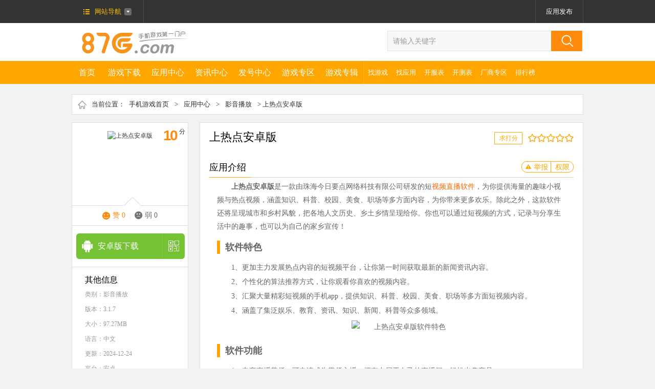

--- FILE ---
content_type: text/html
request_url: https://www.87g.com/az/92041.html
body_size: 16489
content:
<!DOCTYPE html>
<html>
<head>
<meta http-equiv="Content-Type" content="text/html; charset=utf-8" />
<meta http-equiv="Cache-Control" content="no-transform" />
<title>上热点app下载_上热点安卓版下载 v3.1.7最新版 - 87G手游网</title>
<meta name="keywords" content="上热点app下载,上热点安卓版下载" />
<meta name="description" content="上热点安卓版是一款由珠海今日要点网络科技有限公司研发的短视频直播软件，为你提供海量的趣味小视频与热点视频，涵盖知识、科普、校园、美食、职场等多方面内容，为你带来更多欢乐。" />
<meta content="always" name="referrer">
<meta name="applicable-device" content="pc">
<meta http-equiv="mobile-agent" content="format=xhtml; url=https://m.87g.com/az/92041.html"/>
<meta http-equiv="mobile-agent" content="format=html5; url=https://m.87g.com/az/92041.html"/>
<link rel="alternate" media="only screen and (max-width: 640px)" href="https://m.87g.com/az/92041.html">
<link href="//www.87g.com/statics/css/cui.css" rel="stylesheet" type="text/css" />
<link href="//www.87g.com/statics/css/lib.css" rel="stylesheet" type="text/css" />
<link href="//www.87g.com/statics/css/index.css" rel="stylesheet" type="text/css" />
<link rel="stylesheet" type="text/css" href="//www.87g.com/statics/css/jquery.fancybox.css" media="screen" />
<script type="text/javascript" src="https://www.87g.com/statics/js/jquery1.8.js"></script>
<script type="text/javascript" src="https://www.87g.com/statics/js/member_log_reg.js"></script>
<script type="text/javascript" src="https://www.87g.com/statics/js/jquery.SuperSlide.2.1.js"></script>
 
<script type="text/javascript" src="https://www.87g.com/statics/js/uaredirect.js"></script>
<script type="text/javascript">uaredirect("https://m.87g.com/az/92041.html");</script> 
<!--[if lt IE 10]>
<script type="text/javascript" src="https://www.87g.com/statics/js/PIE.js"></script>
<![endif]-->
<!--[if lte IE 6]>
<script src="https://www.87g.com/statics/js/png.js" type="text/javascript"></script>   
<link rel="stylesheet" href="//www.87g.com/statics/css/ie6.css" /> 
<script type="text/javascript">
// 可以定义背景和直接图片        
DD_belatedPNG.fix('a,span,dt,img,.head-icon,li,.num,.lb');    
</script>
<![endif]-->
</head>
<body>
<div id="top">
     <div class="wp fix">
          <div class="l top-nv pr ">
               <a href="https://www.87g.com/" class="top-menu"><span>网站导航</span></a>
               <div class="top-nv-cont dn">
                  <div class="s1">
                    <dl>
                        <dt class="dt1"><a target="_blank" href="https://www.87g.com/zixun/">资讯中心</a></dt>
                        <dd>
                                                            <a target="_blank" href="https://www.87g.com/zixun/yxzx.html" style="margin-left:0;"  rel="nofollow">游戏资讯</a>|<a target="_blank" href="https://www.87g.com/zixun/yxpc.html"   rel="nofollow">游戏评测</a>|<a target="_blank" href="https://www.87g.com/zixun/yxgl.html"  >游戏攻略</a>|<a target="_blank" href="https://www.87g.com/zixun/yxhd.html"   rel="nofollow">游戏活动</a>                                                    </dd>
                    </dl>
                    <dl>
                        <dt class="dt2"><a target="_blank" href="https://www.87g.com/youxi/">游戏下载</a></dt>
                        <dd><a target="_blank" href="https://www.87g.com/youxi/g-33-0-1-0-0-1.html" style="margin-left:0;">手机网游</a>|<a target="_blank" href="https://www.87g.com/youxi/g-33-0-2-0-0-1.html">单机游戏</a>|<a target="_blank" href="https://www.87g.com/youxi/zhaoyouxi.html">找游戏</a>|<a target="_blank" href="https://www.87g.com/zhuanti/" style="margin-right:0;">游戏专题</a></dd>
                    </dl>
                    <dl>
                        <dd>
                            <ul class="ul-icon">
                                <li class="li1"><a target="_blank" href="http://fahao.87g.com/" rel="nofollow"><span></span>礼包</a></li>
                                <li class="li5"><a target="_blank" href="https://www.87g.com/az/zyy.html"><span></span>应用</a></li>
                                <li class="li2"><a target="_blank" href="http://fahao.87g.com/kaice.html" rel="nofollow"><span></span>测试表</a></li>
                                <li class="li3"><a target="_blank" href="https://www.87g.com/shipin/" rel="nofollow"><span></span>视频</a></li>
                            </ul>
                        </dd>
                    </dl>
                    </div>
                    <div class="c"></div>
                    <div class="s2">
                          <h3><a target="_blank" href="https://www.87g.com/zhuanti/">游戏专区</a></h3>
                          <ul>
                                                                                             <li><a target="_blank" href="https://www.87g.com/yys/">阴阳师</a></li>
                                                              <li><a target="_blank" href="https://www.87g.com/mrzh/">明日之后</a></li>
                                                              <li><a target="_blank" href="https://www.87g.com/zzzj/">重装战姬</a></li>
                                                              <li><a target="_blank" href="https://www.87g.com/bxdwll/">不休的乌拉拉</a></li>
                                                              <li><a target="_blank" href="https://www.87g.com/fgo/">命运冠位指定</a></li>
                                                              <li><a target="_blank" href="https://www.87g.com/blhx/">碧蓝航线</a></li>
                                                                                        </ul>
                    </div>
               </div>
               
                         </div>
          <div class="topr r">
          <div id="isLogin" style="display:none;float:left">
</div>
<div id="noLogin" style="float:left">
<a href="#login-tip" class="top-a login-btn dn" id="logButton" rel="nofollow">登录</a><a href="#register-tip" class="top-a login-btn dn" id="regButton" rel="nofollow">会员注册</a>
</div>
          </div>
     </div>
</div>
<!-- end #top-->

<div class="c"></div>
<div id="hd">
     <div class="wp">
          <div class="logo l"><a href="https://www.87g.com/"><img src="//www.87g.com/statics/images/logo.jpg" alt="87G手游网" /></a></div>
          <div class="so r">
               <form action="https://www.87g.com/search.php" method="get" target="_blank">
                    <input type="hidden" name="m" value="search"/>
                    <input type="hidden" name="c" value="index"/>
                    <input type="hidden" name="a" value="init"/>
                    <input type="hidden" name="typeid" value="-1" id="typeid"/>
                    <input type="hidden" name="siteid" value="1" id="siteid"/>
                    <input type="text" name="q" id="q" class="inp" value="请输入关键字" onfocus="this.value=''" onblur="if(!this.value){this.value=this.defaultValue;}"/>
                    <input type="submit" class="sub" value="" />
               </form>          </div>
     </div>
</div>
<!-- end #hd-->
<div class="c"></div>
<div id="nv">
     <div class="wp fix">
                  <ul class="ul-nv l fix TAB2" id=".nv2-tab">
            <li class="home "><a href="https://www.87g.com/">首页<em></em></a></li>
                                                <li class=""><a href="https://www.87g.com/youxi/" >游戏下载<em></em></a></li>
                        
                                                            <li class=""><a href="https://www.87g.com/az/" >应用中心<em></em></a></li>
                        
                                                            <li class=""><a href="https://www.87g.com/zixun/" target="_blank">资讯中心<em></em></a></li>
                        
                                                            <li class=""><a href="http://fahao.87g.com/" target="_blank">发号中心<em></em></a></li>
                        
                                                            <li class=""><a href="https://www.87g.com/zhuanqu/" >游戏专区<em></em></a></li>
                        
                                                                        
                                                              <li><a href="https://www.87g.com/zhuanji/">游戏专辑</a></li>
          </ul>
          
          <ul class="ul-nv2 l">
            <li><a href="https://www.87g.com/youxi/zhaoyouxi.html">找游戏</a></li>
            <li><a href="https://www.87g.com/az/zyy.html">找应用</a></li>
          	<li><a href="http://fahao.87g.com/kaifu.html">开服表</a></li>
            <li><a href="http://fahao.87g.com/kaice.html">开测表</a></li>
                                                                                                                                                                                                <li><a href="https://www.87g.com/changshang/">厂商专区<em></em></a></li>
                                                <li><a href="https://www.87g.com/sort/">排行榜</a></li>
          </ul>
     </div>
</div>
<!-- end #nv-->

<div id="nv-open">
  <div class="wp">
      	<div class="nv2-tab">
        <ul>
		                    			            <li><a href="https://www.87g.com/youxi/g-18-1.html" target="_blank" >休闲益智</a></li>			
            			            <li><a href="https://www.87g.com/youxi/g-19-1.html" target="_blank" >冒险解谜</a></li>			
            			            <li><a href="https://www.87g.com/youxi/g-20-1.html" target="_blank" >动作格斗</a></li>			
            			            <li><a href="https://www.87g.com/youxi/g-21-1.html" target="_blank" >策略塔防</a></li>			
            			            <li><a href="https://www.87g.com/youxi/g-22-1.html" target="_blank" >角色扮演</a></li>			
            			            <li><a href="https://www.87g.com/youxi/g-23-1.html" target="_blank" >体育竞技</a></li>			
            			            <li><a href="https://www.87g.com/youxi/g-24-1.html" target="_blank" >飞行射击</a></li>			
            			            <li><a href="https://www.87g.com/youxi/g-25-1.html" target="_blank" >模拟经营</a></li>			
            			            <li><a href="https://www.87g.com/youxi/g-26-1.html" target="_blank" >音乐游戏</a></li>			
            			            <li><a href="https://www.87g.com/youxi/g-27-1.html" target="_blank" >棋牌卡牌</a></li>			
            			            <li><a href="https://www.87g.com/youxi/g-28-1.html" target="_blank" >赛车竞速</a></li>			
            			            <li><a href="https://www.87g.com/youxi/g-29-1.html" target="_blank" >其他游戏</a></li>			
                            </ul>
    </div>
        	<div class="nv2-tab">
        <ul>
		                    			            <li><a href="https://www.87g.com/az/g-99-1.html" target="_blank" >聊天社交</a></li>			
            			            <li><a href="https://www.87g.com/az/g-93-1.html" target="_blank" >影音播放</a></li>			
            			            <li><a href="https://www.87g.com/az/g-92-1.html" target="_blank" >系统安全</a></li>			
            			            <li><a href="https://www.87g.com/az/g-95-1.html" target="_blank" >摄影美化</a></li>			
            			            <li><a href="https://www.87g.com/az/g-98-1.html" target="_blank" >购物支付</a></li>			
            			            <li><a href="https://www.87g.com/az/g-97-1.html" target="_blank" >生活服务</a></li>			
            			            <li><a href="https://www.87g.com/az/g-94-1.html" target="_blank" >主题桌面</a></li>			
            			            <li><a href="https://www.87g.com/az/g-100-1.html" target="_blank" >新闻阅读</a></li>			
            			            <li><a href="https://www.87g.com/az/g-96-1.html" target="_blank" >地图导航</a></li>			
            			            <li><a href="https://www.87g.com/az/g-101-1.html" target="_blank" >办公学习</a></li>			
            			            <li><a href="https://www.87g.com/az/g-90-1.html" target="_blank" >金融理财</a></li>			
            			            <li><a href="https://www.87g.com/az/g-91-1.html" target="_blank" >游戏辅助</a></li>			
                            </ul>
    </div>
        	<div class="nv2-tab">
        <ul>
		                    			            <li><a href="https://www.87g.com/zixun/yxzx.html" target="_blank" >游戏资讯</a></li>			
            			            <li><a href="https://www.87g.com/zixun/yxpc.html" target="_blank" >游戏评测</a></li>			
            			            <li><a href="https://www.87g.com/zixun/yxgl.html" target="_blank" >游戏攻略</a></li>			
            			            <li><a href="https://www.87g.com/zixun/yxhd.html" target="_blank" >游戏活动</a></li>			
            			            <li><a href="https://www.87g.com/zixun/xydt.html" target="_blank" >新游动态</a></li>			
                            </ul>
    </div>
        	<div class="nv2-tab">
        <ul>
		                    			            <li><a href="http://fahao.87g.com/zuixinfahao.html" target="_blank" >最新发号</a></li>			
            			            <li><a href="http://fahao.87g.com/dujialibao.html" target="_blank" >独家礼包</a></li>			
            			            <li><a href="http://fahao.87g.com/xinshouka.html" target="_blank" >新手卡</a></li>			
            			            <li><a href="http://fahao.87g.com/jihuoma.html" target="_blank" >激活码</a></li>			
            			            <li><a href="http://fahao.87g.com/kaifu.html" target="_blank" >开服表</a></li>			
            			            <li><a href="http://fahao.87g.com/kaice.html" target="_blank" >开测表</a></li>			
                            </ul>
    </div>
        	<div class="nv2-tab">
        <ul>
		                    			            <li><a href="https://www.87g.com/zhuanji/" target="_blank" >游戏专辑</a></li>			
            			            <li><a href="https://www.87g.com/zhuanji/soft_zj.html" target="_blank" >应用专辑</a></li>			
            			            <li><a href="https://www.87g.com/zhuanti/" target="_blank" >游戏专题</a></li>			
                            </ul>
    </div>
        	<div class="nv2-tab">
        <ul>
		                                    </ul>
    </div>
        </div>
</div>
<div class="h20"></div><link rel="stylesheet" href="//www.87g.com/statics/css/hf.css" />
<div id="bd">
    <div class="wp fix">
        <div class="cur bor">
            当前位置：<a target="_blank" href="https://www.87g.com/">手机游戏首页</a> &gt; <a href="https://www.87g.com/az/">应用中心</a> > <a href="https://www.87g.com/az/g-93-1.html">影音播放</a> > 上热点安卓版        </div>
        <div class="h15"></div>
        <div class="hf-left">
            <div class="hf-fix">
                <div class="hf-d1">
                    <div class="con">
                        <img src="//pic.87g.com/upload/2021/1220/20211220092325223.png" alt="上热点安卓版" class="yuanjiao">
                        <span class="fen"><b id="gm_score">10.0</b>分</span>
                        <span class="ic-arr"></span>
                    </div>
                    <div class="info">
                        <span class="zan"><a href="javascript:void(0);" id="zan_ck" onclick="isgood()">赞 <em id="zan">0</em></a></span> |
                        <span class="ruo"><a href="javascript:void(0);" id="ruo_ck" onclick="isbad()">弱 <em id="ruo">0</em></a></span>
                    </div>
                </div>
                                                                
                                                                                                                                <div class="h15"></div>
                <div class="hf-d2">
                    					                    <div class="s3">
                        <a rel="nofollow" href="https://az.87g.com/shangrediananzhuoban.apk" target="_blank" onclick="downcount()">安卓版下载 </a>
                        <span>
                                <em class="em3">
                                <img src="https://www.87g.com/phpqrcode/?data=https://m.87g.com/az/92041.html&color=648918&size=4" alt="上热点安卓版安卓下载" /><p>安卓下载</p>
                                </em>
                            </span>
                    </div>
                                                                                
                                    </div>
                
                                <div class="c"></div>
            </div>
            <div class="hf-d3 " id="down_info" cooperate_pc="">
                <h3>其他信息</h3>
                <p>类别：<a target="_blank" href="https://www.87g.com/az/g-93-1.html">影音播放</a></p>
                <p>版本：3.1.7</p>                <p>大小：97.27MB</p>
                <p>语言：中文 </p>
                <p>更新：2024-12-24</p>
                <p>平台：安卓</p>
                                <p class="mb10"><span class="cstitle typetitle">厂商：</span><span class="csname typename" title="珠海今日要点网络科技有限公司">珠海今日要点网络科技有限公司</span></p>
                								<p class="mb10"><span class="typetitle">包名：</span><span class="typename" title="jr.yaodian.tv">jr.yaodian.tv</span></p>
																<p class="mb10"><span class="typetitle">MD5：</span><span class="typename" title="BC05C1E104586784E33350F53C368AB1">BC05C1E104586784E33350F53C368AB1</span></p>                <p class="mb10"><span class="typetitle">备号：</span><span class="typename" title="粤ICP备20055962号-5A">粤ICP备20055962号-5A</span></p>            </div>
                                                                            <div class="bgf bor fix pl10 pr10 tjsfdiv">
                <div class="tit-index">
                    <span>相关应用</span>
                </div>
                <div class="l">
                    <ul class="tjul">
                                                <li>
                            <i><a href="https://www.87g.com/az/78963.html" target="_blank"><img src="//pic.87g.com/upload/2021/0712/20210712101515955.png" alt="皮皮虾2026最新版"></a></i>
                            <p><a href="https://www.87g.com/az/78963.html" target="_blank">皮皮虾2026最新版</a></p>
                            <span>影音播放 / 102.79MB</span>
                        </li>
                                                <li>
                            <i><a href="https://www.87g.com/az/177132.html" target="_blank"><img src="//pic.87g.com/upload/2024/0828/20240828105635659.png" alt="歌华有线app最新版本"></a></i>
                            <p><a href="https://www.87g.com/az/177132.html" target="_blank">歌华有线app最新版本</a></p>
                            <span>影音播放 / 20.82MB</span>
                        </li>
                                                <li>
                            <i><a href="https://www.87g.com/az/49976.html" target="_blank"><img src="//pic.87g.com/upload/2025/1011/202510110951543341990.png" alt="四川观察最新版app"></a></i>
                            <p><a href="https://www.87g.com/az/49976.html" target="_blank">四川观察最新版app</a></p>
                            <span>影音播放 / 237.36MB</span>
                        </li>
                                                <li>
                            <i><a href="https://www.87g.com/az/205943.html" target="_blank"><img src="//pic.87g.com/upload/2026/0104/20260104104521546.png" alt="元宝TVapp"></a></i>
                            <p><a href="https://www.87g.com/az/205943.html" target="_blank">元宝TVapp</a></p>
                            <span>影音播放 / 19.75MB</span>
                        </li>
                                                <li>
                            <i><a href="https://www.87g.com/az/205639.html" target="_blank"><img src="//pic.87g.com/upload/2025/1229/20251229103936332.png" alt="柚漫剧"></a></i>
                            <p><a href="https://www.87g.com/az/205639.html" target="_blank">柚漫剧</a></p>
                            <span>影音播放 / 97.78MB</span>
                        </li>
                                            </ul>
                </div>
            </div>
            
            <div class="bgf fix m1 pt15 down_sort">
                <ul class="ul-tab5 fix TAB" id=".tab6-show">
                    <li class="hover">
                        <a href="javascript:;" rel="nofollow">周排行</a>
                    </li>
                    <li>
                        <a href="javascript:;" rel="nofollow">月排行</a>
                    </li>
                </ul>
                <div class="c"></div>
                <ul class="ul-txt-pic2 ul-txt-pic2-1  fix HOTTOP tab6-show">
                				                                                <li class="ok fix">
                    <b class="i t">1</b>
                    <div class="hover-prev x">
                        <h3>
                            <a href="javascript:void(0);">动漫共和国手机APP</a>
                        </h3>
                    </div>
                    <div class="hover-next">
                        <div class="pic l">
                            <a rel="nofollow" target="_blank" href="https://www.87g.com/az/182363.html">
                                <img src="//pic.87g.com/upload/2024/1031/20241031091947869.png" alt="动漫共和国手机APP" class="yuanjiao" />
                            </a>
                        </div>
                        <div class="txt l">
                            <h3>
                                <a target="_blank" href="https://www.87g.com/az/182363.html">动漫共和国手机APP</a>
                            </h3>
                            <p>
                                <a rel="nofollow" target="_blank" href="https://www.87g.com/az/182363.html">详情</a>
                            </p>
                        </div>
                    </div>
                </li>
                                <li class=" fix">
                    <b class="i t">2</b>
                    <div class="hover-prev x">
                        <h3>
                            <a href="javascript:void(0);">Netflixapp官方版</a>
                        </h3>
                    </div>
                    <div class="hover-next">
                        <div class="pic l">
                            <a rel="nofollow" target="_blank" href="https://www.87g.com/az/67369.html">
                                <img src="//pic.87g.com/upload/2021/0224/20210224021048421.jpg" alt="Netflixapp官方版" class="yuanjiao" />
                            </a>
                        </div>
                        <div class="txt l">
                            <h3>
                                <a target="_blank" href="https://www.87g.com/az/67369.html">Netflixapp官方版</a>
                            </h3>
                            <p>
                                <a rel="nofollow" target="_blank" href="https://www.87g.com/az/67369.html">详情</a>
                            </p>
                        </div>
                    </div>
                </li>
                                <li class=" fix">
                    <b class="i t">3</b>
                    <div class="hover-prev x">
                        <h3>
                            <a href="javascript:void(0);">嗨库ktv点歌系统免费版</a>
                        </h3>
                    </div>
                    <div class="hover-next">
                        <div class="pic l">
                            <a rel="nofollow" target="_blank" href="https://www.87g.com/az/202197.html">
                                <img src="//pic.87g.com/upload/2025/1106/20251106111047252.png" alt="嗨库ktv点歌系统免费版" class="yuanjiao" />
                            </a>
                        </div>
                        <div class="txt l">
                            <h3>
                                <a target="_blank" href="https://www.87g.com/az/202197.html">嗨库ktv点歌系统免费版</a>
                            </h3>
                            <p>
                                <a rel="nofollow" target="_blank" href="https://www.87g.com/az/202197.html">详情</a>
                            </p>
                        </div>
                    </div>
                </li>
                                <li class=" fix">
                    <b class="i ">4</b>
                    <div class="hover-prev x">
                        <h3>
                            <a href="javascript:void(0);">2026电视直播tv版apk</a>
                        </h3>
                    </div>
                    <div class="hover-next">
                        <div class="pic l">
                            <a rel="nofollow" target="_blank" href="https://www.87g.com/az/197900.html">
                                <img src="//pic.87g.com/upload/2025/0827/20250827024014283.png" alt="2026电视直播tv版apk" class="yuanjiao" />
                            </a>
                        </div>
                        <div class="txt l">
                            <h3>
                                <a target="_blank" href="https://www.87g.com/az/197900.html">2026电视直播tv版apk</a>
                            </h3>
                            <p>
                                <a rel="nofollow" target="_blank" href="https://www.87g.com/az/197900.html">详情</a>
                            </p>
                        </div>
                    </div>
                </li>
                                <li class=" fix">
                    <b class="i ">5</b>
                    <div class="hover-prev x">
                        <h3>
                            <a href="javascript:void(0);">蓝光影视追剧app</a>
                        </h3>
                    </div>
                    <div class="hover-next">
                        <div class="pic l">
                            <a rel="nofollow" target="_blank" href="https://www.87g.com/az/198308.html">
                                <img src="//pic.87g.com/upload/2025/0904/20250904091314402.png" alt="蓝光影视追剧app" class="yuanjiao" />
                            </a>
                        </div>
                        <div class="txt l">
                            <h3>
                                <a target="_blank" href="https://www.87g.com/az/198308.html">蓝光影视追剧app</a>
                            </h3>
                            <p>
                                <a rel="nofollow" target="_blank" href="https://www.87g.com/az/198308.html">详情</a>
                            </p>
                        </div>
                    </div>
                </li>
                                <li class=" fix">
                    <b class="i ">6</b>
                    <div class="hover-prev x">
                        <h3>
                            <a href="javascript:void(0);">KakaoPage中文版</a>
                        </h3>
                    </div>
                    <div class="hover-next">
                        <div class="pic l">
                            <a rel="nofollow" target="_blank" href="https://www.87g.com/az/72337.html">
                                <img src="//pic.87g.com/upload/2024/1121/202411211452508225442.png" alt="KakaoPage中文版" class="yuanjiao" />
                            </a>
                        </div>
                        <div class="txt l">
                            <h3>
                                <a target="_blank" href="https://www.87g.com/az/72337.html">KakaoPage中文版</a>
                            </h3>
                            <p>
                                <a rel="nofollow" target="_blank" href="https://www.87g.com/az/72337.html">详情</a>
                            </p>
                        </div>
                    </div>
                </li>
                                <li class=" fix">
                    <b class="i ">7</b>
                    <div class="hover-prev x">
                        <h3>
                            <a href="javascript:void(0);">囧次元动漫安卓版</a>
                        </h3>
                    </div>
                    <div class="hover-next">
                        <div class="pic l">
                            <a rel="nofollow" target="_blank" href="https://www.87g.com/az/122523.html">
                                <img src="//pic.87g.com/upload/2025/0617/20250617095058183.png" alt="囧次元动漫安卓版" class="yuanjiao" />
                            </a>
                        </div>
                        <div class="txt l">
                            <h3>
                                <a target="_blank" href="https://www.87g.com/az/122523.html">囧次元动漫安卓版</a>
                            </h3>
                            <p>
                                <a rel="nofollow" target="_blank" href="https://www.87g.com/az/122523.html">详情</a>
                            </p>
                        </div>
                    </div>
                </li>
                                <li class=" fix">
                    <b class="i ">8</b>
                    <div class="hover-prev x">
                        <h3>
                            <a href="javascript:void(0);">乐畅TV港澳台版手机版</a>
                        </h3>
                    </div>
                    <div class="hover-next">
                        <div class="pic l">
                            <a rel="nofollow" target="_blank" href="https://www.87g.com/az/95524.html">
                                <img src="//pic.87g.com/upload/2022/0127/20220127084217539.png" alt="乐畅TV港澳台版手机版" class="yuanjiao" />
                            </a>
                        </div>
                        <div class="txt l">
                            <h3>
                                <a target="_blank" href="https://www.87g.com/az/95524.html">乐畅TV港澳台版手机版</a>
                            </h3>
                            <p>
                                <a rel="nofollow" target="_blank" href="https://www.87g.com/az/95524.html">详情</a>
                            </p>
                        </div>
                    </div>
                </li>
                                <li class=" fix">
                    <b class="i ">9</b>
                    <div class="hover-prev x">
                        <h3>
                            <a href="javascript:void(0);">豚豚剧app正版</a>
                        </h3>
                    </div>
                    <div class="hover-next">
                        <div class="pic l">
                            <a rel="nofollow" target="_blank" href="https://www.87g.com/az/180161.html">
                                <img src="//pic.87g.com/upload/2024/0924/20240924091410784.jpg" alt="豚豚剧app正版" class="yuanjiao" />
                            </a>
                        </div>
                        <div class="txt l">
                            <h3>
                                <a target="_blank" href="https://www.87g.com/az/180161.html">豚豚剧app正版</a>
                            </h3>
                            <p>
                                <a rel="nofollow" target="_blank" href="https://www.87g.com/az/180161.html">详情</a>
                            </p>
                        </div>
                    </div>
                </li>
                                                </ul>

                <ul class="ul-txt-pic2 ul-txt-pic2-1  fix HOTTOP tab6-show dn">
                                                                <li class="ok fix">
                    <b class="i t">1</b>
                    <div class="hover-prev x">
                        <h3>
                            <a href="javascript:void(0);">动漫共和国手机APP</a>
                        </h3>
                    </div>
                    <div class="hover-next">
                        <div class="pic l">
                            <a rel="nofollow" target="_blank" href="https://www.87g.com/az/182363.html">
                                <img src="//pic.87g.com/upload/2024/1031/20241031091947869.png" alt="动漫共和国手机APP" class="yuanjiao" />
                            </a>
                        </div>
                        <div class="txt l">
                            <h3>
                                <a target="_blank" href="https://www.87g.com/az/182363.html">动漫共和国手机APP</a>
                            </h3>
                            <p>
                                <a rel="nofollow" target="_blank" href="https://www.87g.com/az/182363.html">详情</a>
                            </p>
                        </div>
                    </div>
                </li>
                                <li class=" fix">
                    <b class="i t">2</b>
                    <div class="hover-prev x">
                        <h3>
                            <a href="javascript:void(0);">嗨库ktv点歌系统免费版</a>
                        </h3>
                    </div>
                    <div class="hover-next">
                        <div class="pic l">
                            <a rel="nofollow" target="_blank" href="https://www.87g.com/az/202197.html">
                                <img src="//pic.87g.com/upload/2025/1106/20251106111047252.png" alt="嗨库ktv点歌系统免费版" class="yuanjiao" />
                            </a>
                        </div>
                        <div class="txt l">
                            <h3>
                                <a target="_blank" href="https://www.87g.com/az/202197.html">嗨库ktv点歌系统免费版</a>
                            </h3>
                            <p>
                                <a rel="nofollow" target="_blank" href="https://www.87g.com/az/202197.html">详情</a>
                            </p>
                        </div>
                    </div>
                </li>
                                <li class=" fix">
                    <b class="i t">3</b>
                    <div class="hover-prev x">
                        <h3>
                            <a href="javascript:void(0);">Netflixapp官方版</a>
                        </h3>
                    </div>
                    <div class="hover-next">
                        <div class="pic l">
                            <a rel="nofollow" target="_blank" href="https://www.87g.com/az/67369.html">
                                <img src="//pic.87g.com/upload/2021/0224/20210224021048421.jpg" alt="Netflixapp官方版" class="yuanjiao" />
                            </a>
                        </div>
                        <div class="txt l">
                            <h3>
                                <a target="_blank" href="https://www.87g.com/az/67369.html">Netflixapp官方版</a>
                            </h3>
                            <p>
                                <a rel="nofollow" target="_blank" href="https://www.87g.com/az/67369.html">详情</a>
                            </p>
                        </div>
                    </div>
                </li>
                                <li class=" fix">
                    <b class="i ">4</b>
                    <div class="hover-prev x">
                        <h3>
                            <a href="javascript:void(0);">vroidstudio安卓版</a>
                        </h3>
                    </div>
                    <div class="hover-next">
                        <div class="pic l">
                            <a rel="nofollow" target="_blank" href="https://www.87g.com/az/81153.html">
                                <img src="//pic.87g.com/upload/2021/0806/20210806100735734.png" alt="vroidstudio安卓版" class="yuanjiao" />
                            </a>
                        </div>
                        <div class="txt l">
                            <h3>
                                <a target="_blank" href="https://www.87g.com/az/81153.html">vroidstudio安卓版</a>
                            </h3>
                            <p>
                                <a rel="nofollow" target="_blank" href="https://www.87g.com/az/81153.html">详情</a>
                            </p>
                        </div>
                    </div>
                </li>
                                <li class=" fix">
                    <b class="i ">5</b>
                    <div class="hover-prev x">
                        <h3>
                            <a href="javascript:void(0);">蓝光影视追剧app</a>
                        </h3>
                    </div>
                    <div class="hover-next">
                        <div class="pic l">
                            <a rel="nofollow" target="_blank" href="https://www.87g.com/az/198308.html">
                                <img src="//pic.87g.com/upload/2025/0904/20250904091314402.png" alt="蓝光影视追剧app" class="yuanjiao" />
                            </a>
                        </div>
                        <div class="txt l">
                            <h3>
                                <a target="_blank" href="https://www.87g.com/az/198308.html">蓝光影视追剧app</a>
                            </h3>
                            <p>
                                <a rel="nofollow" target="_blank" href="https://www.87g.com/az/198308.html">详情</a>
                            </p>
                        </div>
                    </div>
                </li>
                                <li class=" fix">
                    <b class="i ">6</b>
                    <div class="hover-prev x">
                        <h3>
                            <a href="javascript:void(0);">爱其意2026最新版</a>
                        </h3>
                    </div>
                    <div class="hover-next">
                        <div class="pic l">
                            <a rel="nofollow" target="_blank" href="https://www.87g.com/az/147581.html">
                                <img src="//pic.87g.com/upload/2023/0903/20230903023647764.png" alt="爱其意2026最新版" class="yuanjiao" />
                            </a>
                        </div>
                        <div class="txt l">
                            <h3>
                                <a target="_blank" href="https://www.87g.com/az/147581.html">爱其意2026最新版</a>
                            </h3>
                            <p>
                                <a rel="nofollow" target="_blank" href="https://www.87g.com/az/147581.html">详情</a>
                            </p>
                        </div>
                    </div>
                </li>
                                <li class=" fix">
                    <b class="i ">7</b>
                    <div class="hover-prev x">
                        <h3>
                            <a href="javascript:void(0);">2026电视直播tv版apk</a>
                        </h3>
                    </div>
                    <div class="hover-next">
                        <div class="pic l">
                            <a rel="nofollow" target="_blank" href="https://www.87g.com/az/197900.html">
                                <img src="//pic.87g.com/upload/2025/0827/20250827024014283.png" alt="2026电视直播tv版apk" class="yuanjiao" />
                            </a>
                        </div>
                        <div class="txt l">
                            <h3>
                                <a target="_blank" href="https://www.87g.com/az/197900.html">2026电视直播tv版apk</a>
                            </h3>
                            <p>
                                <a rel="nofollow" target="_blank" href="https://www.87g.com/az/197900.html">详情</a>
                            </p>
                        </div>
                    </div>
                </li>
                                <li class=" fix">
                    <b class="i ">8</b>
                    <div class="hover-prev x">
                        <h3>
                            <a href="javascript:void(0);">天浪卫视TV版官方免费版</a>
                        </h3>
                    </div>
                    <div class="hover-next">
                        <div class="pic l">
                            <a rel="nofollow" target="_blank" href="https://www.87g.com/az/204277.html">
                                <img src="//pic.87g.com/upload/2025/1209/20251209100307965.png" alt="天浪卫视TV版官方免费版" class="yuanjiao" />
                            </a>
                        </div>
                        <div class="txt l">
                            <h3>
                                <a target="_blank" href="https://www.87g.com/az/204277.html">天浪卫视TV版官方免费版</a>
                            </h3>
                            <p>
                                <a rel="nofollow" target="_blank" href="https://www.87g.com/az/204277.html">详情</a>
                            </p>
                        </div>
                    </div>
                </li>
                                <li class=" fix">
                    <b class="i ">9</b>
                    <div class="hover-prev x">
                        <h3>
                            <a href="javascript:void(0);">及时雨盒子电视版</a>
                        </h3>
                    </div>
                    <div class="hover-next">
                        <div class="pic l">
                            <a rel="nofollow" target="_blank" href="https://www.87g.com/az/203362.html">
                                <img src="//pic.87g.com/upload/2025/1125/20251125112017116.png" alt="及时雨盒子电视版" class="yuanjiao" />
                            </a>
                        </div>
                        <div class="txt l">
                            <h3>
                                <a target="_blank" href="https://www.87g.com/az/203362.html">及时雨盒子电视版</a>
                            </h3>
                            <p>
                                <a rel="nofollow" target="_blank" href="https://www.87g.com/az/203362.html">详情</a>
                            </p>
                        </div>
                    </div>
                </li>
                                                </ul>
            </div>
        </div>
        
        <div class="hf-right">
            <div class="p20">
                <div class="hf-g1">
                    <div class="left">
                        <h2>
                                                                                                                <strong>上热点安卓版</strong> <span></span>
                        </h2>
                    </div>
                    <div class="right">
                        <span class='fen1'>求打分</span>
                        <div class="scoreBox" id="scoreBox">
                            <ul class='maskBox' id='maskBox'></ul>
                            <div class="starBg" id="starBg"></div>
                            <input type="hidden" id="scoreValue" value="0" />
                            <ul class="ul-fen">
                                <li>1分! 不给力 <em></em></li>
                                <li>2分! 不给力<em></em></li>
                                <li>3分! 一般 <em></em></li>
                                <li>4分! 一般 <em></em></li>
                                <li>5分! 给力 <em></em></li>
                                <li>6分! 给力 <em></em></li>
                                <li>7分! 非常给力<em></em></li>
                                <li>8分! 非常给力 <em></em></li>
                                <li>9分! 超级给力 <em></em></li>
                                <li>10分! 超级给力 <em></em></li>
                            </ul>
                        </div>
                        <div class="c"></div>
                    </div>
                                    </div>
                <div class="c"></div>
                <div class="hf-g2">
                    <h3 class="hf-tit3"><strong>应用介绍</strong></h3>
                    <div class="h100 jieshao">
                        <p><strong>上热点安卓版</strong>是一款由珠海今日要点网络科技有限公司研发的短<a href="https://www.87g.com/zhuanji/1228.html" target="_blank" class="keylink">视频直播软件</a>，为你提供海量的趣味小视频与热点视频，涵盖知识、科普、校园、美食、职场等多方面内容，为你带来更多欢乐。除此之外，这款软件还将呈现城市和乡村风貌，把各地人文历史、乡土乡情呈现给你。你也可以通过短视频的方式，记录与分享生活中的趣事，也可以为自己的家乡宣传！</p>
<h4>软件特色</h4>
<p>1、更加主力发展热点内容的短视频平台，让你第一时间获取最新的新闻资讯内容。</p>
<p>2、个性化的算法推荐方式，让你观看你喜欢的视频内容。</p>
<p>3、汇聚大量精彩短视频的手机app，提供知识、科普、校园、美食、职场等多方面短视频内容。</p>
<p>4、涵盖了集泛娱乐、教育、资讯、知识、新闻、科普等众多领域。</p>
<p align="center"><img alt="上热点安卓版软件特色" src="https://pic.87g.com/upload/2021/1220/20211220092238597.png" /></p>
<h4>软件功能</h4>
<p>1、电商直播带货，可申请成为带货主播，拥有专属于自己的直播间，轻松出售商品；</p>
<p>2、短视频发布，不管是学生还是上班族都可以通过短视频分享学习或者工作点滴；</p>
<p>3、动态分享，农民用户也可以通过平台来分享农产品种植等相关的动态来宣传推广。</p>
<p align="center"><img alt="上热点安卓版软件功能" src="https://pic.87g.com/upload/2021/1220/20211220092247418.png" /></p>
<h4>软件优势</h4>
<p>1、社会公益：&ldquo;上热点&rdquo;APP全方位资源和流量倾斜聚焦于三农领域，通过流量助农、直播支农、带货惠农等相关计划，致力于至少为1000万人解决就业问题；帮助10亿农民过上富裕、健康、幸福的生活。</p>
<p>2、大学合作：今日要点网络科技有限公司与北京师范大学珠海分校联合完成乡长学院计划，帮助中国广大农村市场利用互联网，学习到专业级企业管理培训和新型互联网营销模式，带动当地经济，解决就业。</p>
<p>3、产品愿景：在&ldquo;上热点&rdquo;APP上，用户可以通过短视频，分享和记录自己的日常生活、学习、工作的点点滴滴，也可以通过直播实现粉丝之间的互动和电商交易。</p>
<p align="center"><img alt="上热点安卓版软件优势" src="https://pic.87g.com/upload/2021/1220/20211220092254498.png" /></p>
<h4>更新内容</h4><p percent="0">v3.1.7：</p><p>1.视频任务模式更改</p><p>2.公益基金会板块上线</p><p>3.UI修改</p></p>                    </div>
                    <p class="tr sq-zk"><a class="btn" href="javascript:void(0);"><span class="s1">-收起</span><span class="s2">+展开</span></a></p>
                    <div class="h20"></div>
					                    <div class="h20"></div>
                    <div class="hf-boxpic pr">
                        <div class="hf-ban2 dn">
                            <div class="bd" style="">
                                <ul>
                                                                                                                                                                                                                                                                                                <li wid="281" hei="500"><a href="javascript:;"><img src="//pic.87g.com/upload/2021/1230/20211230033018544.jpg" alt="上热点安卓版截图1" height="500"/></a></li>
                                                                                                                                                                                                                                                            <li wid="281" hei="500"><a href="javascript:;"><img src="//pic.87g.com/upload/2021/1230/20211230033018380.jpg" alt="上热点安卓版截图2" height="500"/></a></li>
                                                                                                                                                                                                                                                            <li wid="281" hei="500"><a href="javascript:;"><img src="//pic.87g.com/upload/2021/1230/20211230033019879.jpg" alt="上热点安卓版截图3" height="500"/></a></li>
                                                                                                                                                                                                                                                            <li wid="281" hei="500"><a href="javascript:;"><img src="//pic.87g.com/upload/2021/1230/20211230033019745.jpg" alt="上热点安卓版截图4" height="500"/></a></li>
                                                                                                        </ul>
                            </div>
                            <div class="hd">
                                <ul>
                                                                                                            <li><em></em></li>
                                                                        <li><em></em></li>
                                                                        <li><em></em></li>
                                                                        <li><em></em></li>
                                                                    </ul>
                            </div>
                            <a href="javascript:void(0);" class="suox"></a>
                            <a href="javascript:void(0);" class="prev"></a>
                            <a href="javascript:void(0);" class="next"></a>
                        </div>
                        <!--最后一项输出f_last-->
                        <div class="hf-box2">
                            <div id="imgScrollDiv">
                                <ul>
                                                                                                                                                                                                                        <li data-src="//pic.87g.com/upload/2021/1230/20211230033018544.jpg"><img src="//pic.87g.com/upload/2021/1230/20211230033018544.jpg" alt="上热点安卓版截图1" /></li>
                                                                                                                                                <li data-src="//pic.87g.com/upload/2021/1230/20211230033018380.jpg"><img src="//pic.87g.com/upload/2021/1230/20211230033018380.jpg" alt="上热点安卓版截图2" /></li>
                                                                                                                                                <li data-src="//pic.87g.com/upload/2021/1230/20211230033019879.jpg"><img src="//pic.87g.com/upload/2021/1230/20211230033019879.jpg" alt="上热点安卓版截图3" /></li>
                                                                                                                                                <li data-src="//pic.87g.com/upload/2021/1230/20211230033019745.jpg"><img src="//pic.87g.com/upload/2021/1230/20211230033019745.jpg" alt="上热点安卓版截图4" /></li>
                                                                    </ul>
                            </div>
                            <div class="f_leftArrow"><a href="javascript:;"></a></div>
                            <div class="f_rightArrow"><a href="javascript:;"></a></div>
                        </div>
                        <input type="hidden" name="sc_contentwidth" id="sc_contentwidth" value="517.04">
                        <div class="c"></div>
                                                                                                                    </div>
                </div>
                <div class="h20"></div>

                                                                                                                
                                                                
                <div class="h"></div>
                <div class="hf-g3">

                                                            
                                        <div class="tuijian">
                        <h3 class="hf-tit4">
                            <a target="_blank" class="hftt-a" href="https://www.87g.com/az/zyy.html"><strong>应用推荐</strong></a>
                        </h3>
                        <ul class="hf-list6">

                            							                            <li>
                                                                                                <a target="_blank" href="https://www.87g.com/az/80532.html"><img src="//pic.87g.com/upload/2025/0905/202509050941430565761.png" alt="capcut中文版" class="yuanjiao"/></a>
                                <p><a target="_blank" href="https://www.87g.com/az/80532.html">capcut中文版</a></p>
                            </li>
                                                        							                            <li>
                                                                                                <a target="_blank" href="https://www.87g.com/az/30189.html"><img src="//pic.87g.com/upload/2025/0905/202509050925240255686.png" alt="爱奇艺极速版app" class="yuanjiao"/></a>
                                <p><a target="_blank" href="https://www.87g.com/az/30189.html">爱奇艺极速版app</a></p>
                            </li>
                                                        							                            <li>
                                                                                                <a target="_blank" href="https://www.87g.com/az/25903.html"><img src="//pic.87g.com/upload/2021/1104/20211104041032424.png" alt="酷我音乐手机版" class="yuanjiao"/></a>
                                <p><a target="_blank" href="https://www.87g.com/az/25903.html">酷我音乐手机版</a></p>
                            </li>
                                                        							                            <li>
                                                                                                <a target="_blank" href="https://www.87g.com/az/66716.html"><img src="//pic.87g.com/upload/2025/0904/202509040859139736370.png" alt="点淘app" class="yuanjiao"/></a>
                                <p><a target="_blank" href="https://www.87g.com/az/66716.html">点淘app</a></p>
                            </li>
                                                        							                            <li>
                                                                                                <a target="_blank" href="https://www.87g.com/az/52103.html"><img src="//pic.87g.com/upload/2020/0806/20200806093335580.png" alt="手机收音机app" class="yuanjiao"/></a>
                                <p><a target="_blank" href="https://www.87g.com/az/52103.html">手机收音机app</a></p>
                            </li>
                                                        							                            <li>
                                                                                                <a target="_blank" href="https://www.87g.com/az/26090.html"><img src="//pic.87g.com/upload/2025/0919/202509191100152038880.png" alt="虎牙直播app" class="yuanjiao"/></a>
                                <p><a target="_blank" href="https://www.87g.com/az/26090.html">虎牙直播app</a></p>
                            </li>
                                                                                                            </ul>
                    </div>
                    <div class="h20"></div>
                                        
					<div class="h20"></div>
					
					<div class="m-groom">
						<div class="g-title fix db-g-title">
							<h3 class="hf-tit4">
								<a class="hftt-a" href="javascript:;"><strong>&nbsp;</strong></a>
							</h3>
							<div class="g-tab sty-2 J_tab">
																			        															<span class="tab-item on">短视频软件大全<i class="bot-arrow ui-bg"></i></span>
							                            																										        															<span class="tab-item">视频直播软件大全<i class="bot-arrow ui-bg"></i></span>
							                            																										        																					</div>
						</div>
																														<div class="cont tab-cont11 on">
							<div class="hd">
																								<div class="img"><a href="https://www.87g.com/zhuanji/969.html" target="_blank"><img src="//pic.87g.com/upload/2019/0730/20190730061502417.jpg" alt="短视频软件大全"></a></div>
								<div class="txt">
									<a href="https://www.87g.com/zhuanji/969.html" target="_blank" class="g-more">更多</a>
									<h4><a href="https://www.87g.com/zhuanji/969.html" target="_blank" >短视频软件大全（共<span>38</span>款）</a></h4>
									<p>现在类似抖音，快手这样的短视频APP可以说是风生水起啊！那么下面小编给大家带来了短视频软件大全。感兴趣的小伙伴们抓紧时间下载起来吧！记录美好生活！</p>
								</div>
							</div>
							<div class="bd">
								<ul class="list">
																																				<li>
										<a target="_blank" href="https://www.87g.com/az/26254.html">
											<div class="head"><img src="//pic.87g.com/upload/2021/0127/20210127085828935.jpg" alt=""></div>
											<div class="txt">
												<h5>火山小视频app</h5>
												<p>影音播放 | 297.58MB</p>
												<p><div class="star-item">
																	                                <i class="i2"></i><i class="i2"></i><i class="i2"></i><i class="i2"></i><i class="i2"></i>
					                            												</div><span>10.0</span></p>
											</div>
										</a>
									</li>
																		<li>
										<a target="_blank" href="https://www.87g.com/az/25820.html">
											<div class="head"><img src="//pic.87g.com/upload/2025/0905/202509050925395628957.png" alt=""></div>
											<div class="txt">
												<h5>快手APP</h5>
												<p>影音播放 | 157.4MB</p>
												<p><div class="star-item">
																	                                <i class="i2"></i><i class="i2"></i><i class="i2"></i><i class="i1"></i><i class="i1"></i>
					                            												</div><span>5.9</span></p>
											</div>
										</a>
									</li>
																		<li>
										<a target="_blank" href="https://www.87g.com/az/30134.html">
											<div class="head"><img src="//pic.87g.com/upload/2025/0905/202509050900050381739.png" alt=""></div>
											<div class="txt">
												<h5>快手极速版app</h5>
												<p>影音播放 | 92.95MB</p>
												<p><div class="star-item">
																	                                <i class="i2"></i><i class="i2"></i><i class="i2"></i><i class="i1"></i><i class="i1"></i>
					                            												</div><span>6.0</span></p>
											</div>
										</a>
									</li>
																		<li>
										<a target="_blank" href="https://www.87g.com/az/26252.html">
											<div class="head"><img src="//pic.87g.com/upload/2025/0903/202509030853085942808.png" alt=""></div>
											<div class="txt">
												<h5>抖音短视频app</h5>
												<p>影音播放 | 333.69MB</p>
												<p><div class="star-item">
																	                                <i class="i2"></i><i class="i1"></i><i class="i1"></i><i class="i1"></i><i class="i1"></i>
					                            												</div><span>1.6</span></p>
											</div>
										</a>
									</li>
																		<li>
										<a target="_blank" href="https://www.87g.com/az/43414.html">
											<div class="head"><img src="//pic.87g.com/upload/2020/0410/20200410012322559.png" alt=""></div>
											<div class="txt">
												<h5>LIKE短视频最新版</h5>
												<p>影音播放 | 182MB</p>
												<p><div class="star-item">
																	                                <i class="i2"></i><i class="i2"></i><i class="i2"></i><i class="i1"></i><i class="i1"></i>
					                            												</div><span>6.0</span></p>
											</div>
										</a>
									</li>
																		<li>
										<a target="_blank" href="https://www.87g.com/az/42466.html">
											<div class="head"><img src="//pic.87g.com/upload/2020/0327/20200327091036740.jpg" alt=""></div>
											<div class="txt">
												<h5>快逗短视频app</h5>
												<p>影音播放 | 13.39MB</p>
												<p><div class="star-item">
																	                                <i class="i2"></i><i class="i2"></i><i class="i2"></i><i class="i2"></i><i class="i2"></i>
					                            												</div><span>10.0</span></p>
											</div>
										</a>
									</li>
																										</ul>
							</div>
						</div>
																														<div class="cont tab-cont11">
							<div class="hd">
																								<div class="img"><a href="https://www.87g.com/zhuanji/1228.html" target="_blank"><img src="//pic.87g.com/upload/2020/0505/zjb1588668249.jpg" alt="视频直播软件大全"></a></div>
								<div class="txt">
									<a href="https://www.87g.com/zhuanji/1228.html" target="_blank" class="g-more">更多</a>
									<h4><a href="https://www.87g.com/zhuanji/1228.html" target="_blank" >视频直播软件大全（共<span>99</span>款）</a></h4>
									<p>当今属于一个全面直播的年代，几乎大家都在做着做主播的梦，因为成功的主播我们看到的很多，比如李佳琦，再比如薇娅都是这个行业的佼佼者，也是赚得盆满钵满的。当然我们做不了主播，但是可以看直播！</p>
								</div>
							</div>
							<div class="bd">
								<ul class="list">
																																				<li>
										<a target="_blank" href="https://www.87g.com/az/30189.html">
											<div class="head"><img src="//pic.87g.com/upload/2025/0905/202509050925240255686.png" alt=""></div>
											<div class="txt">
												<h5>爱奇艺极速版app</h5>
												<p>影音播放 | 36.16MB</p>
												<p><div class="star-item">
																	                                <i class="i2"></i><i class="i2"></i><i class="i2"></i><i class="i2"></i><i class="i1"></i>
					                            												</div><span>8.8</span></p>
											</div>
										</a>
									</li>
																		<li>
										<a target="_blank" href="https://www.87g.com/az/70920.html">
											<div class="head"><img src="//pic.87g.com/upload/2021/0408/20210408012953106.jpg" alt=""></div>
											<div class="txt">
												<h5>北斗融媒手机版</h5>
												<p>新闻阅读 | 124.83MB</p>
												<p><div class="star-item">
																	                                <i class="i2"></i><i class="i2"></i><i class="i2"></i><i class="i2"></i><i class="i1"></i>
					                            												</div><span>8.0</span></p>
											</div>
										</a>
									</li>
																		<li>
										<a target="_blank" href="https://www.87g.com/az/28348.html">
											<div class="head"><img src="//pic.87g.com/upload/2025/1216/202512161600473404326.png" alt=""></div>
											<div class="txt">
												<h5>淘宝直播app最新版</h5>
												<p>影音播放 | 143.23MB</p>
												<p><div class="star-item">
																	                                <i class="i2"></i><i class="i1"></i><i class="i1"></i><i class="i1"></i><i class="i1"></i>
					                            												</div><span>1.0</span></p>
											</div>
										</a>
									</li>
																		<li>
										<a target="_blank" href="https://www.87g.com/az/105977.html">
											<div class="head"><img src="//pic.87g.com/upload/2025/0919/202509190955195589103.png" alt=""></div>
											<div class="txt">
												<h5>爱奇艺PPS影音客户端</h5>
												<p>影音播放 | 116.85MB</p>
												<p><div class="star-item">
																	                                <i class="i2"></i><i class="i1"></i><i class="i1"></i><i class="i1"></i><i class="i1"></i>
					                            												</div><span>1.0</span></p>
											</div>
										</a>
									</li>
																		<li>
										<a target="_blank" href="https://www.87g.com/az/66716.html">
											<div class="head"><img src="//pic.87g.com/upload/2025/0904/202509040859139736370.png" alt=""></div>
											<div class="txt">
												<h5>点淘app</h5>
												<p>影音播放 | 143.23MB</p>
												<p><div class="star-item">
																	                                <i class="i2"></i><i class="i2"></i><i class="i2"></i><i class="i2"></i><i class="i2"></i>
					                            												</div><span>10.0</span></p>
											</div>
										</a>
									</li>
																		<li>
										<a target="_blank" href="https://www.87g.com/az/26090.html">
											<div class="head"><img src="//pic.87g.com/upload/2025/0919/202509191100152038880.png" alt=""></div>
											<div class="txt">
												<h5>虎牙直播app</h5>
												<p>影音播放 | 151.59MB</p>
												<p><div class="star-item">
																	                                <i class="i2"></i><i class="i2"></i><i class="i2"></i><i class="i2"></i><i class="i2"></i>
					                            												</div><span>9.5</span></p>
											</div>
										</a>
									</li>
																										</ul>
							</div>
						</div>
																	</div>
					
                    <div class="h"></div>
                    <div class="h20"></div>
                    <div class="pinglun">
                        <h3 class="hf-tit4 nomgbo">
                            <strong>网友评论</strong>
                        </h3>
                                                                        <script language="javascript" type="text/javascript">
                            var commentid = 'content_93-92041-1';
                            var nid = '92041';
                            var nmodelid = '2';
                            var isButom = '2';
                            var isContentHide = false;
                        </script>
                            <div class="pl-520am" data-cmtid="92041" data-catid="93" data-pagesize="10" data-scrollload="1" data-scrollbottom="50" data-showhot="3" data-hotpagesize="3" total="0" pageTotal="0" hasmore="0" onclick_count="0">
                                                            </div>
                        <script type="text/javascript" src="https://www.87g.com/statics/js/comment_api.js"></script>
                        <script type="text/javascript" src="https://www.87g.com/statics/js/common_comment.js"></script>
                                            </div>
                </div>
            </div>
        </div>
    </div>
</div>
<!-- end #bd-->

<div id="permission" class="dn">
	<a href="javascript:void(0);" class="modal_close"></a><h3>权限要求</h3><div class="con">
	
	<p><span>访问网络:</span>允许程序访问网络连接，可能产生GPRS流量</p><p><span>获取网络状态:</span>允许获取网络信息状态</p><p><span>获取WiFi状态:</span>允许获取当前WiFi接入的状态以及WLAN热点的信息</p><p><span>拍照权限:</span>允许程序访问摄像头进行拍照</p><p><span>录音:</span>允许程序录制声音通过手机或耳机的麦克</p><p><span>获取精确位置:</span>允许通过GPS接收卫星的定位信息</p><p><span>获取错略位置:</span>允许通过无线网络或移动基站的方式获取用户的经纬度信息</p><p><span>读取设备外部存储空间的文件:</span>允许应用程序读取设备外部存储空间的文件</p><p><span>使用闪光灯:</span>允许访问的闪光灯</p><p><span>读取系统日志:</span>允许应用程序读取系统底层日志</p>	</div>
</div>

<link rel="stylesheet" href="//www.87g.com/statics/css/jquery.jscrollpane.css" />
<script type="text/javascript" src="https://www.87g.com/statics/js/jquery.mousewheel.js"></script>
<script type="text/javascript" src="https://www.87g.com/statics/js/jquery.jscrollpane.js"></script>
<script type="text/javascript">
    var maxHeight = 500;
    var itunesurl ="";
    var androidurl ="https://az.87g.com/shangrediananzhuoban.apk";
    var iosurl ="";
    var mtop="";
    var flag_mtop=0;
    var did=92041;
    var mid=2;
    var cid=93;
    var imgpath="//www.87g.com/statics/images/";
    var s_contentwidth = parseInt($('#sc_contentwidth').val())+80;
    $(document).ready(function(){loadpage();});
    function loadpage(){
        $.getJSON('https://api.87g.com/index.php?m=content&c=content_ajax&a=read_down&id='+did, function(data){
            var zan=data.zan;
            var ruo=data.ruo;
            var score=data.score;
            $("#zan").html(parseInt(zan));
            $("#ruo").html(parseInt(ruo));
            $("#gm_score").html(score);
        });
    }
</script>

<script type="text/javascript">var detail = { 'sid': 92041,'sname': "上热点安卓版",'cname': "影音播放",'crid': 89,'cid': 93 };
var _webInfo = {};_webInfo={userid1:"46",userid2:"10",Type:"0",DateTime:"2021-12-20",Id:"92041"};</script>
<script type="text/javascript" charset="UTF-8" src="https://www.87g.com/statics/js/dxinfo.js"></script>
<!-- end #bd-->
<div class="h20"></div>
<div id="fd">
     <div class="wp">
          <div class="fd-logo l"><a href="https://www.87g.com/"><img src="//www.87g.com/statics/images/fd_logo.png" alt="87G手游网" /></a></div>
          <div class="fd-info l">
            <p>
                              <a href="https://www.87g.com/about/aboutus.html" target="_blank" rel="nofollow">关于我们</a> |              
                  <a href="https://www.87g.com/about/contactus.html" target="_blank" rel="nofollow">联系方式</a> |              
                  <a href="https://www.87g.com/about/copyright.html" target="_blank" rel="nofollow">免责声明</a> |              
                  <a href="https://www.87g.com/about/shangwu.html" target="_blank" rel="nofollow">商务洽谈</a> |              
                  <a href="https://www.87g.com/about/custody.html" target="_blank" rel="nofollow">家长监护</a> |              
                  <a href="https://www.87g.com/about/sitemap.html" target="_blank">网站地图</a> |              
                  <a href="https://www.87g.com/about/bangzhu.html" target="_blank" rel="nofollow">帮助中心</a>               
                  </p>
            <p>Copyright © 2014-2026  87g.com, All Rights Reserved.<a href="https://beian.miit.gov.cn" target="_blank" rel="nofollow" class="beian">浙ICP备2022005321号-1</a>浙公网安备33038102330650号</p>
                      </div>
     </div>
</div>
<!-- end #fd-->
<div class="c"></div>
<div class="back-top"><a href="javascript:;" class="backToTop" rel="nofollow"></a></div>

<div class="login-tip dn" id="login-tip"></div>
<div class="login-tip dn" id="register-tip"></div>

<script type="text/javascript" src="https://www.87g.com/statics/js/cui.js"></script>
<script type="text/javascript" src="https://www.87g.com/statics/js/jquery.fancybox.pack.js"></script>
<script type="text/javascript" src="https://www.87g.com/statics/js/jquery.Score.js"></script>
<div style="display:none"><script src="https://www.87g.com/statics/js/tongjig.js"></script></div>
<script type="text/javascript" src="https://www.87g.com/statics/js/downfunction.js"></script>

<script type="application/ld+json">
{
    "@context": "https://ziyuan.baidu.com/contexts/cambrian.jsonld",
	"@id": "https://www.87g.com/az/92041.html",
	"title": "上热点app下载_上热点安卓版下载 v3.1.7最新版",
	"description": "上热点安卓版是一款由珠海今日要点网络科技有限公司研发的短视频直播软件，为你提供海量的趣味小视频与热点视频，涵盖知识、科普、校园、美食、职场等多方面内容，为你带来更多欢乐。",
	"pubDate": "2021-12-20T09:16:54",
    "upDate": "2024-12-24T17:07:50",
	"images":[
				"https://pic.87g.com/upload/2021/1220/20211220092238597.png",		"https://pic.87g.com/upload/2021/1220/20211220092247418.png",		"https://pic.87g.com/upload/2021/1220/20211220092254498.png"			],
	"data":{
		"WebPage":{
			"headline":"上热点app下载_上热点安卓版下载 v3.1.7最新版",
			"pcUrl":"https://www.87g.com/az/92041.html",
			"wapUrl":"https://m.87g.com/az/92041.html",
			"fromSrc":"87G手游网"
		}
	}
}
</script>
</body>
</html>

--- FILE ---
content_type: text/html; charset=UTF-8
request_url: https://api.87g.com/vif/html_vif.php
body_size: 525
content:
﻿function getVifKey(){
		return '355e776e7327b54c7a299e015cea6efc&uskey=c0a2a7d05278a5b322720c51b2a380c0&time=1768854300';
	}
setTimeout(function(){
	$('.list-down li a,.soft_other_down li a,.ul-download1 li a').click(function(){
		if($(this).attr('href').indexOf('87g.com')>-1 && $(this).attr('href').indexOf('?key=')<=-1 && $(this).attr('href') != 'javascript:;'){
			$(this).attr('href',$(this).attr('href')+'?key=355e776e7327b54c7a299e015cea6efc&uskey=c0a2a7d05278a5b322720c51b2a380c0&time=1768854300');
			$obj = $(this);
			setTimeout(function(){
				$obj.attr('href',$obj.attr('href').split('?key')[0])
			},100);
		}
		console.log($(this).attr('href'));
	});
},500);
$('.s3 a').click(function(){
	if($(this).attr('href').indexOf('87g.com')>-1 && $(this).attr('href').indexOf('?')<=-1 && $(this).attr('href').indexOf('/0002/')<=-1 && $(this).attr('href') != 'javascript:;'){
		$f_key = '355e776e7327b54c7a299e015cea6efc&uskey=c0a2a7d05278a5b322720c51b2a380c0&time=1768854300';
        if($f_key != '')$(this).attr('href',$(this).attr('href')+'?key='+$f_key);
		$obj = $(this);
		console.log($(this).attr('href'));
		setTimeout(function(){
			$obj.attr('href',$obj.attr('href').split('?key')[0])
		},100);
	}
});


--- FILE ---
content_type: text/html; charset=utf-8
request_url: https://api.87g.com/index.php?m=content&c=content_ajax&a=read_down&id=92041
body_size: -51
content:
{"zan":"0","ruo":"0","score":"10"}

--- FILE ---
content_type: text/css
request_url: https://www.87g.com/statics/css/cui.css
body_size: 6368
content:
body,div,dl,dt,dd,ul,ol,li,h1,h2,h3,h4,h5,h6,pre,form,fieldset,input,textarea,p,blockquote,th,td{margin:0;padding:0;}table{border-collapse:collapse;border-spacing:0;}fieldset,img{border:0;}ol,ul{list-style:none;}caption,th{text-align:left;}q:before,q:after{content:'';}abbr,acronym{border:0;}.clear{clear:both;display:block;overflow:hidden;visibility:hidden;width:0;height:0;}.l,.col-l,.col-c,.imgtxt span img,.ul-imgtxt li span img{float:left;}.r,.col-r,dt span,.ul-txt li span{float:right;}.c{clear:both;}.n,em{font-weight:normal;font-style:normal;}.b{font-weight:bold;}.i{font-style:italic;}.fa{font-family:Arial;}.fg{font-family:Georgia;}.ft{font-family:Tahoma;}.fl{font-family:Lucida Console;}.fs{font-family:'宋体';}.fw{font-family:'微软雅黑';}.tc{text-align:center;}.tr{text-align:right;}.tl{text-align:left;}.tdu{text-decoration:underline;}.tdn,.tdn:hover,a.tdl:hover{text-decoration:none;}.fc0{color:#000000;}.fc3{color:#333333;}.fc6{color:#666666;}.fc9{color:#999999;}.fcr{color:red;}.fcw{color:white;}.fcb{color:blue;}.fcg{color:green;}.f0{font-size:0;}.f10{font-size:10px;}.f12{font-size:12px;}.f13{font-size:13px;}.f14{font-size:14px;}.f16{font-size:16px;}.f20{font-size:20px;}.f24{font-size:24px;}.vm{vertical-align:middle;}.vtb{vertical-align:text-bottom;}.vt{vertical-align:top;}.vn{vertical-align:-2px;}.vimg{margin-bottom:-3px;}.m0{margin:0;}.ml0{margin-left:0;}.ml1{margin-left:1px;}.ml2{margin-left:2px;}.ml5{margin-left:5px;}.ml10{margin-left:10px;}.ml20{margin-left:20px;}.mr0{margin-right:0;}.mr1{margin-right:1px;}.mr2{margin-right:2px;}.mr5{margin-right:5px;}.mr10{margin-right:10px;}.mr20{margin-right:20px;}.mt1{margin-top:1px;}.mt2{margin-top:2px;}.mt5{margin-top:5px;}.mt10{margin-top:10px;}.mt20{margin-top:20px;}.mb1{margin-bottom:1px;}.mb2{margin-bottom:2px;}.mb5{margin-bottom:5px;}.mb10{margin-bottom:10px;}.mb20{margin-bottom:20px;}.ml-1{margin-left:-1px;}.mt-1{margin-top:-1px;}.p1{padding:1px;}.pl1{padding-left:1px;}.pt1{padding-top:1px;}.pr1{padding-right:1px;}.pb1{padding-bottom:1px;}.p2{padding:2px;}.pl2{padding-left:2px;}.pt2{padding-top:2px;}.pr2{padding-right:2px;}.pb2{padding-bottom:2px;}.pl5{padding-left:5px;}.p5{padding:5px;}.pt5{padding-top:5px;}.pr5{padding-right:5px;}.pb5{padding-bottom:5px;}.p10{padding:10px;}.pl10{padding-left:10px;}.pt10{padding-top:10px;}.pr10{padding-right:10px;}.pb10{padding-bottom:10px;}.p20{padding:20px;}.pl20{padding-left:20px;}.pt20{padding-top:20px;}.pr20{padding-right:20px;}.pb20{padding-bottom:20px;}.rel,.pr{position:relative;}.abs,.pa{position:absolute;}.dn{display:none;}.db{display:block;}.dib{-moz-inline-stack:inline-block;display:inline-block;}.di{display:inline;}.ovh{overflow:hidden;}.ovs{overflow:scroll;}.vh{visibility:hidden;}.vv{visibility:visible;}.lh14{line-height:14px;}.lh16{line-height:16px;}.lh18{line-height:18px;}.lh20{line-height:20px;}.lh22{line-height:22px;}.lh24{line-height:24px;}.fix{zoom:1;}.fix:after,.fix:before{display:block;content:"clear";height:0;clear:both;overflow:hidden;visibility:hidden;}.z{_zoom:1;}.h1{height:1px;}.h5{height:5px;}.h10,.h{height:10px;}.h15{height:15px;}.h20{height:20px;}.h1,.h5,.h10,.h15,.h20,.h{font-size:0px;line-height:0;overflow:hidden;clear:both;}body{color:#333;font-size:12px;line-height:1.6em;}a{color:#0066CC; text-decoration:none;}a:hover{ color:#FF6600}h1,h2,h3,h4,h5,h6{font-weight:normal;}
.prompt {
width: 365px;
height: 32px;
line-height: 32px;
text-align: center;
color: #a56f4f;
background: url(../images/prompt.jpg) no-repeat;
display: none;
}
.prompt_close {
width: 30px;
height: 30px;
float: right;
display: block;
cursor: pointer;
}
.duoyu{
white-space:nowrap;overflow:hidden;text-overflow:ellipsis;width:100%;
}
.yuanjiao{-moz-border-radius:18px; -webkit-border-radius:18px; border-radius:18px; behavior: url(http://www.87g.com/statics/js/pie.htc);z-index: 1;position: relative;}
.yuanxing{-moz-border-radius:35px; -webkit-border-radius:35px; border-radius:35px; behavior: url(http://www.87g.com/statics/js/pie.htc);z-index: 1;position: relative;}
.pb23{padding-bottom:23px;}
.ptt20{padding-top:20px;*padding-top:0px;}
.pbb20{padding-bottom:20px;*padding-bottom:0px}
.mtt12{margin-top:12px;*margin-top:0px}
.mtt10{*margin-top:10px;}
.w302{width: 302px;}
.h30{height:30px;}
.h150{height:150px;}
.h156{height:156px;}
.h320{height:320px;}
.h496{height:496px;}
.hh20{height: 20px;overflow: hidden;}
.w202{width:202px;}
.bdnone{border-bottom:none;}
.blue:hover{color: #FF8A0C;}

.wp .ml13 .f14{max-height: 20px;overflow: hidden;}

.video_iframe{display:block;margin:0 auto;}

.inlink_p span{display: table;line-height:30px;text-indent: 0em;}
.inlink_head_p{text-align: center;}

#lean_overlay { position: fixed; z-index: 10000; top: 0px; left: 0px; height: 100%; width: 100%; background: #000; display: none; } 
#wrong,#permission{
	width: 490px;
	height: 240px;
	border: 2px solid #ffa600;
	-webkit-border-radius: 7px;
	        border-radius: 7px;
	position: relative;
	background: #FFF;
}
#wrong .modal_close,#permission .modal_close{
	position: absolute;
	display: inline-block;
	width: 14px;
	height: 14px;
	top:14px;
	right:14px;
	background: url("../images/pc-wrong.png") no-repeat left top;
}
#permission{height:auto;width:300px;}
#permission .con{padding:10px 14px;}
#permission p span{font-weight:bold;}
#wrong h3,#permission h3{
	height: 40px;
	line-height: 40px;
	font-size: 14px;
	color: #FFF;
	padding-left: 14px;
	background: #ffa600;
}
#wrong .con{
	padding:0px 14px;
}
#wrong .con p,#permission .con p{
	height: 37px;
	line-height: 37px;
	color: #666;
}
#permission .con p{height: auto;line-height: 22px;}
#wrong .con textarea{
	width: 458px;
	height: 87px;
	resize:none;
}
#wrong .sub,#wrong .reset{
	width: 80px;
	height: 32px;
	line-height: 32px;
	color: #FFF;
	background: #FEAE58;
	border:0px;
	font-size: 13px;
}
#wrong .reset{
	background: #bcbcbb;
}
.hf-g2 .hf-tit3 a{height: 47px;line-height: 60px;float:right;color: #999;cursor: pointer;font-size:12px;}
.hf-g2 .hf-tit3 a:hover{color:#ffa600;}

.hf-d3 .mb10{
	line-height: 24px;
    height: 24px;
}
.hf-d3 .typetitle{float: left;display: block;width:36px;}
.hf-d3 .typename {
    width: 140px;
    float: left;
    display: block;
    text-overflow: ellipsis;
    overflow: hidden;
    white-space: nowrap;
}

.hf-d3 .cstitle {
	/*float: left;display: block;*/
}
.hf-g2 .jieshao p img{margin:6px auto;margin-top:4px;}

--- FILE ---
content_type: text/css
request_url: https://www.87g.com/statics/css/lib.css
body_size: 13118
content:
  
/* 初始化 =body */
.p20 {padding: 18px;}

body{background-color:#F2F2F2;font-family:"微软雅黑";}
a{color:#2B2B2B;}
a:hover{color:#FF8A0C;}

.bor-bottom { border-bottom: 1px dotted #dfdfdf;}
 .grid-show { box-shadow: 0 0 10px rgba(0, 0, 0, 0.3);}  
/* 布局 =layout*/
.wp{ width:1000px; margin:0 auto;}

     
/* 头部 */
#top{height:45px;line-height:45px;background-color:#333333;font-size:13px; position: relative; z-index: 9999}
#top .top-nv{width:140px;border-right:1px solid #4C4C4C;}
#top .top-nv a.top-menu{display:inline-block;background:url(../images/top_i1.png) 23px center no-repeat;
  color:#FEBE00;padding-left:45px;width:95px;
}
#top .top-nv a.top-menu span{background:url(../images/top_i2.png) right center no-repeat;display:inline-block;padding-right:20px;}
#top .top-nv a.top-menu:hover span,#top .ok a.top-menu span{background-image:url(../images/top_i2_hover.png);}
#top .top-nv a.top-menu:hover,#top .ok a.top-menu{background-color:#565656;}
#top .top-nv-cont{background-color:#565656;width:320px;height:410px;
  position:absolute;left:0;top:43px;z-index:555;}
#top .top-nv-cont .s1 {color:#fff; padding: 0 15px;}  
#top .top-nv-cont .s1 dd a{color:#fff;}
#top .top-nv-cont dt a{display:block;height:36px;line-height:36px;border-bottom:1px solid #717171;color:#FFBE00;padding-left:32px;}
#top .top-nv-cont dt.dt1{background:url(../images/i1.png) 6px center no-repeat;}
#top .top-nv-cont dt.dt2{background:url(../images/i2.png) 6px center no-repeat;}
#top .top-nv-cont dd a{margin:0 10px;}
#top .top-nv-cont dd a:hover{color:#FFBE00;}
#top .top-nv-cont dd .ul-icon li{float:left;width:60px;text-align:center;margin-right:12px;}
#top .top-nv-cont dd .ul-icon li a{display: block; text-align: center; margin: 0}
#top .top-nv-cont dd .ul-icon li a span{display:block;width:54px;height:54px; background:url(../images/ic_hd.jpg) no-repeat; margin-left: 4px;}
#top .top-nv-cont dd .ul-icon li a:hover span{background: url(../images/ic_hd2.jpg) no-repeat;}
#top .top-nv-cont dd .ul-icon li.li1 a span{background-position:0 0;}
#top .top-nv-cont dd .ul-icon li.li2 a span{background-position:-72px 0;}
#top .top-nv-cont dd .ul-icon li.li3 a span{background-position:-144px 0;}
#top .top-nv-cont dd .ul-icon li.li4 a span{background-position:-216px 0;}
#top .top-nv-cont dd .ul-icon li.li5 a span{background-position:-288px 0;}

#top .top-nv-cont .s2 {background: #fff; padding-left:15px;  border: 1px solid #ddd;}
#top .top-nv-cont .s2 h3{ height: 30px; line-height: 30px; font-size: 14px; 
  background: url(../images/5x.jpg) no-repeat left center; padding-left: 20px; margin-top: 5px;}
#top .top-nv-cont .s2 ul { overflow: hidden; height: 118px;}
#top .top-nv-cont .s2 li {float: left; margin-right: 15px; 
  height: 30px; 
  line-height: 30px; 
  width: 132px;
  border-bottom: 1px dotted #dfdfdf;}

#top a:hover{color:#FF8A0C;}
#top .topr a{float:left;}
#top .topr a.top-a{display:inline-block;border-left:1px solid #4B4B4B;color:#fff;padding:0 20px;height:45px;float:left;}
#top .topr a.top-a:hover{color:#FFBE00;}
#top .topr .weixin a{background:url(../images/weixin.png) no-repeat 11px center;width:46px;border-left:1px solid #4B4B4B;display:inline-block;border-right:1px solid #4B4B4B;height:45px;}
#top .topr .weixin em{display:none;background:url(../images/weixin_big.png) no-repeat;width:172px;height:174px;position:absolute;left:-62px;top:39px;z-index:1;}
#top .topr .ok em{display:block;}
#top .topr a.sina{background:url(../images/sina.png) no-repeat 11px center;width:35px;display:inline-block;height:45px;}
#regButton{border-right: 1px solid #4B4B4B;}
#noLogin .top-a{border-right: 1px solid #4B4B4B;}

/* 返回首页按钮 2014-6-9 10:54:54; */
.top-home {float: left; padding: 0 20px; border-right: 1px solid #4c4c4c;}
.top-home-icon {background: url(../images/ico-home.gif) no-repeat left center; display: block; padding-left: 20px;}

#hd{background-color:#FFF;height:74px;}
#hd .logo{padding-left:18px;padding-top:6px;width:250px;}
#hd .so{background:url(../images/so_bg.jpg) no-repeat;width:542px;height:38px;padding:1px;margin-top:15px;}
#hd .so .inp{width:400px;margin-left:45px;float:left;height:38px;line-height:38px;border:0;font-size:14px;color:#999999;background:none;}
#hd .so .sub{width:97px;height:38px;cursor:pointer;border:0;background:none;}

/*菜单*/
#nv{height:45px;background-color:#FFA600;color:#fff;}
.ul-nv{border-right:1px solid #FFB62D;}
.ul-nv li{float:left;position:relative; width: 85px; text-align: center;}
.ul-nv li a{color:#fff;line-height:45px;font-size:16px;}
.ul-nv li a em{display:none;background:url(../images/nv_li_hover.png) no-repeat;width:496px;height:8px;position:absolute;left:-202px;bottom:0px;}
.ul-nv li.home {width: 60px}
.ul-nv li.home a em{left:-218px;}
.ul-nv li a:hover em,.ul-nv li.ok a em,.ul-nv li.on a em{display:block;}
.ul-nv li.on a,.ul-nv li a:hover{font-size: 20px;}
.ul-nv li.home a {font-size: 16px;}
.ul-nv2 li{float:left;padding:0 8px;}
.ul-nv2 li a{color:#fff;line-height:45px;font-size:13px;}
.ul-nv2 li a:hover{border-bottom:1px dotted #fff;}

#nv-open { background: #fff; 
  border-bottom: 1px solid #dfdfdf; 
  height: 45px; line-height: 45px;
  position: absolute;
  top: 164px;
  left: 0;
  width: 100%;
  font-size: 14px;
  display: none;
  z-index:2;
}
#nv-open .nv2-tab {display: none;}
#nv-open li { display: inline;}
#nv-open li a {display: inline-block; padding: 0 10px;}


/* 底部 */
#fd{background-color:#494949;padding-top:20px;height:85px;color:#999999;}
#fd .fd-logo{margin-left:40px;padding-top:10px;}
#fd .fd-info{width:795px;text-align:center;line-height:28px;font-size:14px;}
#fd .fd-info a{color:#999;margin:0 8px;}
#fd .fd-info a:hover{text-decoration:underline;}

/*返回顶部*/
.backToTop{background:url(../images/top.png) no-repeat;display:block;width:51px;height:50px;
  position:fixed;top:90%;right:50%;display:none; z-index: 999;margin-right: -562px;}
.backToTop:hover{background-image:url(../images/top_hover.png);}

/* 页面独立模块 -------------------------------------------------- */
.bgf{background-color:#FFF;}
.bor{border:1px solid #DFDFDF;}
.p15{padding:15px;}
.pl15{padding-left:15px;}
.pr15{padding-right:15px;}
.pt15{padding-top:15px;}
.pb15{padding-bottom:15px;}
.h15{height:15px;overflow:hidden;}
.h12{height:12px;overflow:hidden;}
.mt12{margin-top:12px;}
.line{border-bottom:1px dotted #CBCBCB;height:1px;overflow:hidden;}
.hh15{height:15px;*height:15px;}
.cur{height:38px;line-height:38px;border-bottom:1px solid #DFDFDF;background:url(../images/news/cur_home.png) 11px center no-repeat #fff;padding-left:38px;font-size:13px;}
.cur a{margin:0 8px;}




/*登录*/
.login-tip{background-color:#FFF;font-family:"微软雅黑";width:480px;overflow:hidden;}
.login-box{padding:11px 58px 0 58px;width:365px;overflow:hidden;}
.login-tip .inp{height:39px;line-height:39px;border:1px solid #D1D1D1;width:304px;font-size:16px;color:#A3A3A3;}
.login-tip .inp1{background:url(../images/inp1.jpg) no-repeat;padding-left:58px;}
.login-tip .inp2{background:url(../images/inp2.jpg) no-repeat;padding-left:58px;}
.login-tip .inp3{width:180px;padding-left:10px;float:left;margin-right:20px;}
.login-tip .sub,.find-pass .sub{width:100%;height:41px;line-height:41px;background-color:#FF8A0C;color:#fff;font-size:18px;border:0;}
.login-tip tr{height:60px;}
.login-tip .check{margin-top:3px;}
.login-tip .login-way{height:55px;line-height:55px;background-color:#F6F6F6;padding-left:30px;padding-right:36px;}
.login-tip .login-way .sina{background:url(../images/sina.jpg) no-repeat left center;margin-right:35px;margin-left:13px;padding-left:22px;display:inline-block;}
.login-tip .login-way .qq{background:url(../images/qq.jpg) no-repeat left center;padding-left:18px;display:inline-block;}

.login-tip th{text-align:right;font-size:14px;font-weight:normal;padding-right:12px;width:100px;}
.login-tip .inp4{width:273px;height:39px;line-height:39px;padding-left:15px;border:1px solid #D1D1D1;color:#A3A3A3;font-family:"微软雅黑";font-size:16px;}
.login-tip .inp4-1{width:150px;float:left;}

/*找回密码*/
.find-pass{padding:60px 88px;}
.find-pass h1{font-size:24px;margin-bottom:10px;}
.find-pass .inp{border:1px solid #D1D1D1;color:#A3A3A3;font-family:"微软雅黑";font-size:16px;height:39px;line-height:39px;width:350px;padding-left:12px;}

.find-pass tr{height:71px;}
.find-pass .find-tal{width:365px;padding:29px 205px 0 205px;border-top:1px solid #EBEBEB;}
.find-pass .fcy{color:#FF8A0C;text-align:left;margin-bottom:10px;}


/*页码*/
.page {padding: 10px; font-size: 16px;}
.page a {display: inline-block; padding: 8px 15px; font-size: 17px; border: 2px solid #e8e8e8; background: #fff;margin-top: 5px;}
.page a:hover{ background: #f90; color: #fff; border-color: #f90;}
.page span {
background: #f90; color: #fff; border-color: #f90;
display: inline-block;
padding: 10px 15px;
font-size: 17px;
}
.page-more { font-size: 15px; text-align: center; }

/*星级评分*/
.scoreBox{ width:90px; height:10px; position:relative;float: right;margin-top: 3px;}
.starBg{ width:0px; height:10px; position:relative; z-index:1; }
.maskBox{display:block; width:50px; height:10px; overflow:hidden; position:absolute; z-index:2; top:0px; left:0px; padding:0px; margin:0px;}
.maskBox li{display:block;width:5px; height:10px; overflow:hidden; float:left; cursor:pointer;}

/*评论内容框和评论列表*/
.message dd{position: relative;}
.message dd span.close a{display: inline-block;width: 30px;height: 30px;background: url(../images/zj/hf_close.jpg) no-repeat left top;position: absolute;top:0;right:0;}
.message dd span.close a:hover{background: url(../images/zj/hf_close.jpg) no-repeat right top;}
.message dd textarea{border:1px solid #EBEBEB;width:100%;}
.message dd .desc{width:425px;font-size:13px;line-height:29px;color:#999;}
.message dd .desc em{font-size:18px;color:#FFAB0D;}
.message dd .sub{background:url(../images/zj/hf_ic10.jpg) 24px center no-repeat #FF8A0C;color:#fff;padding-left:64px;font-size:19px;border:0;height:47px;line-height:47px;padding-right:22px;font-family:"微软雅黑","Microsoft Yahei";cursor: pointer;}

.hf-ping li{border: 1px solid #ddd;border-bottom: 2px solid #ddd; padding: 15px 20px;margin-bottom: 21px;overflow: hidden;}
.hf-ping li .p-tt1{font-size: 14px;color: #a3a3a3;margin-bottom: 10px;}
.hf-ping li .p-tt2{clear:both;font-size: 14px;color: #666;margin-top: 10px;}
.hf-ping li .p-tt3{font-size: 16px;color: #666;}
.hf-ping li .p-tt3 a.ding{display: inline-block;padding-left: 20px;background: url(../images/zj/hf_ic8.jpg) no-repeat left center;}
.hf-ping li .p-tt3 a.hui{display: inline-block;padding-left: 20px;background: url(../images/zj/hf_ic9.jpg) no-repeat left center;margin-left: 10px;}
.hf-ping li .box{padding: 3px;border: 1px solid #ddd;background: #f8f8f8;overflow: hidden;}
.hf-ping li .box p{padding: 0 10px;line-height: 26px;margin: 0;}
.hf-ping li .box p span{font-size: 12px;}
.hf-ping li .box p.p-tt2{font-size: 14px;}
/*圆角*/


.keyword .social-share .social-share-icon{
	transform: scale(0.7646);
    margin: 3px 6px 6px 0px;
    font-size: 23px;
}
.photo-slide .social-share .social-share-icon{
	transform: scale(0.75);
    margin: -3px 3px 6px 0px;
}
.keyword .social-share .social-share-icon .wechat-qrcode,.photo-slide .social-share .social-share-icon .wechat-qrcode{
	transform: scale(1.35);
    margin-top: -35px;
}
.social-share .icon-wechat .wechat-qrcode .qrcode img{width: 110px;}

.xiangguan .hf-tit4{margin-bottom: 10px;}
.xiangguan .ul-libao li{width: 47%;float: left;border-bottom:0px;height: 38px;line-height: 38px;padding: 0 8px;}
.xiangguan .ul-libao li.l{margin-left: 10px;}
.xiangguan .ul-libao li span{margin-right: 2%;overflow: hidden;float: right;}
.xiangguan .ul-libao li img{width: 20px; height: 20px;margin-top: 6px;padding-top: 3px;margin-right: 5px;float: left;}
.xiangguan .ul-libao li .btn{margin-top: 7px;}
.xiangguan .ul-libao li h3{width: 220px;}
.xiangguan .ul-libao li h3 a{display: block;}

#top .topr a.dn{display:none}

.hf-g2 .sq-zk .btn {
    overflow: hidden;
    border-top: 1px dashed #e1e1e1;
    margin: 14px 0 20px;
}
.hf-g2 .sq-zk .btn span{
    float: right;
    width: 83px;
    border: 1px dashed #e1e1e1;
    border-top: 0;

    font-size: 16px;
    text-align: center;
    line-height: 30px;
    color: #ffa600;
	margin-right: -16px;
}
.hf-g2 .sq-zk .btn span:after {
    content: "";
    display: inline-block;
    vertical-align: middle;
    width: 10px;
    height: 6px;
    margin-left: 5px;

    /*background: url(../../images/android/ico-show.png) no-repeat center;*/
    background-size: contain;
}
.hf-g2 .sq-zk .btn .hide {
    display: none;
    background-color: #fafafa;
}
.hf-g2 .sq-zk .btn .hide:after {
    -webkit-transform: rotate(180deg);
    -moz-transform: rotate(180deg);
    -o-transform: rotate(180deg);
    transform: rotate(180deg);
}
.hf-g2 .sq-zk .btn.show .show {
    display: none;
}
.hf-g2 .sq-zk .btn.show .hide {
    display: block;
	visibility:unset;
}

--- FILE ---
content_type: text/css
request_url: https://www.87g.com/statics/css/jquery.jscrollpane.css
body_size: 1436
content:
/*
 * CSS Styles that are needed by jScrollPane for it to operate correctly.
 *
 * Include this stylesheet in your site or copy and paste the styles below into your stylesheet - jScrollPane
 * may not operate correctly without them.
 */

.jspContainer
{
	overflow: hidden;
	position: relative;
}

.jspPane
{
	position: absolute;
}

.jspVerticalBar
{
	position: absolute;
	top: 0;
	right: 0;
	width: 6px;
	height: 100%;
	/*background: #c6c6c6;*/
}

.jspHorizontalBar{
	position: absolute;
	bottom: 0;
	left: 0;
	height: 15px;
	width: 100%;
	background: #d8d8d8;
	border-radius: 10px;
}

.jspVerticalBar *,
.jspHorizontalBar *
{
	margin: 0;
	padding: 0;
}

.jspCap
{
	display: none;
}

.jspHorizontalBar .jspCap
{
	float: left;
}

.jspTrack
{
	height: 13px;
	padding: 1px;
	background: #d8d8d8;
	position: relative;
	border-radius: 10px;
}

.jspDrag
{
	height: 13px;
	background: #fff;
	border-radius: 10px;
	position: relative;
	top: 0px;
	left: 0px;
	cursor: pointer;
}

.jspHorizontalBar .jspTrack,
.jspHorizontalBar .jspDrag
{
	float: left;
	/*height: 100%;*/
}

.jspArrow
{
	background: #fff;
	text-indent: -20000px;
	display: block;
	cursor: pointer;
}

.jspArrow.jspDisabled
{
	cursor: default;
	background: #80808d;
}

.jspVerticalBar .jspArrow
{
	height: 13px;
}

.jspHorizontalBar .jspArrow
{
	width: 13px;
	float: left;
	height: 100%;
}

.jspVerticalBar .jspArrow:focus
{
	outline: none;
}

.jspCorner
{
	background: #eeeef4;
	float: left;
	height: 100%;
}

/* Yuk! CSS Hack for IE6 3 pixel bug :( */
* html .jspCorner
{
	margin: 0 -3px 0 0;
}

--- FILE ---
content_type: text/css
request_url: https://www.87g.com/statics/css/fh.css
body_size: 27509
content:
#fh-nv .wp{background-color:#447FC7;height:44px;}
#fh-nv ul li{float:left;line-height:44px;}
#fh-nv ul li a{padding:0 27px;color:#fff;font-size:16px;display:block;}
#fh-nv ul li a:hover{background-color:#3D6BBE;}
#fh-nv .lb{background:url(../images/fh/icon3.png) left center no-repeat ;width:106px;height:44px;padding-left:32px;}
#fh-nv .lb:hover { background:url(../images/fh/icon3-on.jpg) left center no-repeat #29a0d8;}
#fh-nv .lb a{background:url(../images/fh/lb.png) no-repeat left center;padding-left:23px;display:inline-block;color:#fff;font-size:16px;height:44px;line-height:44px;}

.keyword{width:190px;line-height:22px;margin-left:20px;padding-top:15px;}
.keyword .fcy{color:#FF8A0C;}
.keyword a{margin:0 3px;}
#hd .wp {height: 74px; background: url(../images/fh/logo2.jpg) no-repeat 235px center;}
#hd .so {
background: url(../images//fh/so_bg.jpg) no-repeat;
width: 381px;
}
#hd .so .inp{
width:310px;
padding-left:10px;
margin-left:0;
}
#hd .so .sub {
width: 60px;
height: 38px;
cursor: pointer;
border: 1;
background: none;
}

.mt15{margin-top:15px;}
.p13{padding:0 13px;}
.col_l{width:695px;float:left;}
.col_r{width:285px;float:right;}

.tit-fh{height:35px;line-height:35px;background-color:#EEEEEE;padding-right:10px;}
.tit-fh strong{background-color:#FF8A0C;color:#fff;width:112px;text-align:center;display:inline-block;font-size:18px;font-weight:normal;position:relative;}
.tit-fh strong em{background:url(../images/news/arr1.png) no-repeat;width:14px;height:7px;display:inline-block;position:absolute;left:50px;bottom:-7px;}
.tit-fh em{color:#FFA600;}


/*列表*/
.ul-class-fh li{height:41px;font-size:16px;border-bottom:1px dotted #dfdfdf;}
.ul-class-fh li span{float:left;line-height:41px;}
.ul-class-fh li a{float:left;display:inline-block;height:23px;padding:0 9px;margin-top:9px;line-height:23px;margin-right:3px;}
.ul-class-fh li a:hover,.ul-class-fh li a.on{background-color:#FF8A0C;color:#fff;}

.ul-fh li{height:135px;border-bottom:1px solid #E8E7ED;padding-top:25px;}
.ul-fh li .pic{width:110px;}
.ul-fh li .pic img{width:110px;height:110px;}
.ul-fh li .txt{width:430px;margin-left:20px;}
.ul-fh li .btn{width:75px;}
.ul-fh li .txt h3{font-size:20px;margin-bottom:20px;}
.ul-fh li .txt h3 a{color:#FF8A0C;}
.ul-fh li .txt h3 a:hover{ text-decoration: underline;}
.ul-fh li .txt .block span{display:inline-block;background-color:#F0F0F0;border:1px solid #DDDDDD;height:24px;line-height:24px;border-radius:10px;padding:0 10px;margin-right:12px;font-size:14px;}
.ul-fh li .txt p{height:26px;line-height:26px;}
.ul-fh li .txt p em{color:#FF8A0C;}
.ul-fh li .txt .apple{background:url(../images/fh/apple.png) no-repeat;width:26px;height:25px;display:inline-block;margin-left:30px;vertical-align:middle;margin-top:-5px;}
.ul-fh li .txt .and{background:url(../images/fh/and.png) no-repeat;width:26px;height:26px;
    display:inline-block;margin-left:8px;vertical-align:middle;margin-top:-6px;}
.ul-fh li .txt .appley{background:url(../images/fh/appley.png) no-repeat;width:26px;height:25px;display:inline-block;margin-left:30px;vertical-align:middle;margin-top:-5px;}
.ul-fh li .txt .andy{background:url(../images/fh/andy.png) no-repeat;width:26px;height:26px;
    display:inline-block;margin-left:8px;vertical-align:middle;margin-top:-6px;}
    
.ul-fh li .btn a,.article-info .btn a{width:74px;height:74px;display:block;text-align:center;
    margin-top:10px;margin-right:10px;background: url(../images/fh/lh.jpg) no-repeat;line-height: 74px;font-size: 18px;}
.ul-fh li .btn a:hover,.article-info .btn a:hover{background: url(../images/fh/lh_h.jpg) no-repeat;color: #fff;}
.article-info .btn a{width: 92px;height: 92px;line-height: 92px;background: url(../images/yuan3.jpg) no-repeat left top;font-size: 20px;}
.article-info .btn a:hover{background: url(../images/yuan3.jpg) no-repeat left bottom;}

.ul-fh li .taobtn a,.article-info .taobtn a{width:74px;height:74px;display:block;text-align:center;
    margin-top:10px;margin-right:0px;background: url(../images/fh/th.jpg) no-repeat;line-height: 74px;font-size: 18px;}
.ul-fh li .taobtn a:hover,.article-info .taobtn a:hover{background: url(../images/fh/th_h.jpg) no-repeat;color: #fff;}
.article-info .taobtn a{float:left;width: 92px;height: 96px;line-height: 92px;background: url(../images/fh/yuan_th.jpg) no-repeat left top;font-size: 20px;}
.article-info .taobtn a:hover{background: url(../images/fh/yuan_th.jpg) no-repeat left bottom;}

.ul-fh li .ygbtn a,.article-info .ygbtn a{width:74px;height:74px;display:block;text-align:center;
    margin-top:10px;margin-right:0px;background: url(../images/fh/yg.jpg) no-repeat;line-height: 74px;font-size: 18px;}
.ul-fh li .ygbtn a:hover,.article-info .ygbtn a:hover{background: url(../images/fh/yg_h.jpg) no-repeat;color: #fff;}
.article-info .ygbtn a{float:left;width: 92px;height: 96px;line-height: 92px;background: url(../images/fh/yuan_yg.jpg) no-repeat left top;font-size: 20px;}
.article-info .ygbtn a:hover{background: url(../images/fh/yuan_yg.jpg) no-repeat left bottom;}

.ul-fh li .jsbtn a,.article-info .jsbtn a{width:74px;height:74px;display:block;text-align:center;
    margin-top:10px;margin-right:0px;background: url(../images/fh/js.jpg) no-repeat;line-height: 74px;font-size: 18px;}
.ul-fh li .jsbtn a:hover,.article-info .jsbtn a:hover{background: url(../images/fh/js_h.jpg) no-repeat;color: #fff;}
.article-info .jsbtn a{float:left;width: 92px;height: 93px;line-height: 92px;background: url(../images/fh/yuan_js.jpg) no-repeat left top;font-size: 20px;}
.article-info .jsbtn a:hover{background: url(../images/fh/yuan_js.jpg) no-repeat left bottom;}

.ul-fh1 li{height:56px;border-bottom:1px solid #E8E7ED;padding-top:13px;}
.ul-fh1 li .num{width:15px;float:left;padding-top:13px;}
.ul-fh1 li b{width:15px;height:15px;display:inline-block;background-color:#C8C8C8;color:#fff;float:left;text-align:center;line-height:15px;border-radius:3px;}
.ul-fh1 li b.top{background-color:#FFA600;}
.ul-fh1 li .info{width:230px;float:right;}
.ul-fh1 li .info h3{font-size:15px;margin-bottom:9px;}
.ul-fh1 li .info font{width:44px;height:18px;border:1px solid #E0E0E0;border-radius:8px;display:inline-block;text-align:center;line-height:18px;/*margin-right:8px;*/font-size: 12px;}
.ul-fh1 li .info em{color:#FF9900;}

.ul-fh2 li{height:60px;border-bottom:1px solid #E8E7ED;padding-top:15px;}
.ul-fh2 li .pic{width:45px;}
.ul-fh2 li .pic img{width:45px;height:45px;}
.ul-fh2 li .txt{width:205px;position:relative;font-size:13px;}
.ul-fh2 li .txt em{color:#FF8A0C;margin-right:8px;}
.ul-fh2 li .txt span{color:#909090;margin-left:5px;}
.ul-fh2 li .txt .btn{width:49px;height:21px;text-align:center;line-height:21px;display:inline-block;position:absolute;right:0;bottom:-5px;background-color:#95C744;color:#fff;border-radius:8px;}
.ul-fh2 li .txt .btn:hover{opacity:0.9;filter:alpha(opacity=90);-ms-filter:'progid:DXImageTransform.Microsoft.Alpha(Opacity=90)';}

.ul-fh3 li {background:url(../images/news/disc.png) 5px center no-repeat;padding-left:22px;height:35px;line-height:35px;font-size:14px;color:#9D9D9D;border-bottom:1px solid #e5e5e5;}
.ul-fh3 li a{font-size:15px;}
.ul-fh3 li em{color:#FF8A0C;}

.ul-fh4 li{padding-top:20px;padding-bottom:18px; border-bottom: 1px solid #eee;}
.ul-fh4 li .pic{width:110px;margin-right:23px;}
.ul-fh4 li .pic img{width:110px;height:110px;}
.ul-fh4 li .txt{width:515px;line-height:22px;font-size:14px;position:relative;}
.ul-fh4 li .txt h3{font-size:24px;margin-bottom:10px;}
.ul-fh4 li .txt .inp{width:223px;height:33px;line-height:33px;padding-left:10px;background-color:#F5F5F5;color:#FF9900;border:0;}
.ul-fh4 li .txt .fcy{color:#FF8A0C;}
.ul-fh4 li .txt .btn a{display:inline-block;width:103px;height:41px;line-height:41px;text-align:center;color:#fff;font-size:18px;position:absolute;right:0;border-radius:5px;}
.ul-fh4 li .txt .btn a.a1{background-color:#95C744;top:0;}
.ul-fh4 li .txt .btn a.a2{background-color:#FF8A0C;top:55px;}
.ul-fh4 li .txt .btn a:hover{opacity:0.7;filter:alpha(opacity=70);-ms-filter:'progid:DXImageTransform.Microsoft.Alpha(Opacity=70)';}
.ul-fh4 li .txt .btn-a{width:91px;height:34px;line-height:34px;text-align:center;
    background-color:#F0F0F0;border:1px solid #DDDDDD;
    font-size:16px;display:inline-block;
    margin-top:5px;
}
.ul-fh4 li .txt .btn-a:hover,.ul-fh4 li .txt .btn-a-ok{background-color:#FF8A0C;color:#fff;border:1px solid #FF8A0C;}
.ul-fh4 li .txt .desc{line-height:28px;margin-top:15px;padding:12px;position:relative;display:none;}
.ul-fh4 li .txt .desc em{background:url(../images/fh/arr1.png) no-repeat;width:10px;height:8px;display:block;position:absolute;left:42px;top:-8px;}

.ul-txt-pic-fh li .btn{float:right;width:40px;height:19px;line-height:19px;text-align:center;
    background-color:#FFA600;color:#fff;border-radius:5px;margin-top:12px;
}
.ul-txt-pic-fh li .btn:hover {text-decoration: none;opacity: 0.8}
.ul-txt-pic-fh li a.tit{width:95px;display:inline-block;}

.ul-libg1{overflow: hidden;}
.ul-libg1 li{height:27px;line-height:27px;padding:0 10px;border:1px solid #E5E5E5;background-color:#F0F0F0;border-radius:5px;margin:0 13px 13px 0;font-size:14px;float: left;zoom:1;white-space:nowrap;}

.ul-color1 li{width:163px;height:47px;float:left;margin-right:1px;}
.ul-color1 li a{display:inline-block;color:#fff;line-height:47px;text-align:center;width:100%;font-size:15px;}
.ul-color1 li.li1 a{background-color:#A6D856;}
.ul-color1 li.li2 a{background-color:#34B6B8;}
.ul-color1 li.li3 a{background-color:#4492EA;}
.ul-color1 li.li4 a{background-color:#9644EA;}

         /*参与评论*/
.message dt span{background:url(../images/news/message.png) no-repeat left center;padding-left:45px;font-size:24px;float:none;display:block;height:30px;line-height: 30px;}
.message dd textarea{border:1px solid #EBEBEB;width:100%;}
.message dd .desc{width:425px;font-size:13px;line-height:29px;color:#999;}
.message dd .desc em{font-size:18px;color:#FFAB0D;}
.message dd .sub{background:url(../images/news/icon4.png) 24px center no-repeat #FF8A0C;color:#fff;padding-left:64px;font-size:19px;border:0;height:47px;line-height:47px;padding-right:22px;}


/*功能*/
.Mtime{  height:277px;   position:relative;  background: #343434;  overflow: hidden;}
.Mtime .prev,.Mtime .next{ width:63px; height:100%; clear:both; cursor:pointer; position:absolute; left:0px; top:0px; }
.Mtime .next{ width:59px; left:auto; right:0px;  }
.Mtime .MtimeCon{ width:700px; height:100%;     }
.Mtime .tabBox{ overflow:hidden; zoom:1; }
.Mtime .tabBox .bd{ width: 507px;  float:left;  }
.Mtime .tabBox .bd li{ overflow:hidden; zoom:1; position:relative;}
.Mtime .tabBox .bd li h3{ background:url(../images/news/shaw.png) repeat;height:58px;line-height:58px;position:absolute;left:0;bottom:0;font-size:18px;color:#fff;padding-left:3%;width:97%;}
.Mtime .tabBox .bd .imgs img{ width:507px;height:277px;}
.Mtime .tabBox .hd{ width:188px;height:277px;float:left; background-color:#000000;text-align:right; 
    position:relative;z-index:999; }
.Mtime .tabBox .hd li{ cursor:pointer; vertical-align:middle;background:#343434;padding:4px; 
     margin-bottom:2px;
    width:180px;}
.Mtime .tabBox .hd a{  display:block; height:83px;  }
.Mtime .tabBox .hd img{ width:180px; height:83px;  }
.Mtime .tabBox .hd li.on{ background:url(../images/fh/icoLeft.png) left center no-repeat; margin-left:-7px; width:187px;}
.Mtime .tabBox .hd li.on a{  }


.picScroll-left{position:relative;  }
.picScroll-left .hd{ height:30px;position:absolute;right:0;top:-40px;z-index:999;}
.picScroll-left .hd .prev,.picScroll-left .hd .next{ display:block;  width:22px; height:22px; float:right; margin-right:5px; margin-top:10px;  overflow:hidden;
cursor:pointer;border:1px solid #E8E7ED;text-align:center;line-height:22px;font-size:16px;}
.picScroll-left .hd .prev:hover,.picScroll-left .hd .next:hover{background-color:#FFA600;color:#fff;}
.picScroll-left .bd{padding-top:10px; }
.picScroll-left .bd ul{ overflow:hidden; zoom:1; }
.picScroll-left .bd ul li{margin-right:28px;float:left; _display:inline; overflow:hidden; text-align:center; width:110px;text-align:center; }
.picScroll-left .bd ul li .pic{ text-align:center; }
.picScroll-left .bd ul li .pic img{ width:87px; height:87px; display:block;  border-radius:8px;margin:0 auto; }
.picScroll-left .bd ul li .title{ line-height:24px; font-size:14px; height:48px;}
.picScroll-left .bd ul li .title a{display: inline-block;overflow: hidden; height:47px;}
.picScroll-left .bd ul li .btn a{display:inline-block;width:52px;height:22px;text-align:center;line-height:22px;border:1px solid #DDDDDD;margin-top:10px;}
.picScroll-left .bd ul li.ok .title{color:#FF8A0C;}
.picScroll-left .bd ul li.ok .btn a{background-color:#FF8A0C;border:1px solid #FF8A0C;color:#fff;}


.slideBox{ width:560px;overflow:hidden; position:relative;margin:0 auto;   }
.slideBox .hd{ height:15px; overflow:hidden; z-index:1;text-align:center;width:145px;margin:37px auto 0 auto; }
.slideBox .hd ul{ overflow:hidden; zoom:1;  }
.slideBox .hd ul li{ float:left; margin-right:2px;  width:15px; padding-top:15px; line-height:999px;height:0;overflow:hidden; cursor:pointer;margin:0 4px;background: url(../images/ic_cur2.png) no-repeat right top;}
.slideBox .hd ul li.on{background: url(../images/ic_cur2.png) no-repeat left top;}
left .bd{ position:relative; height:100%; z-index:0;   }
.slideBox .bd li{ zoom:1; vertical-align:middle;text-align:center; }
.slideBox .bd img{ display:block;margin:0 auto;  }

/* 下面是前/后按钮代码，如果不需要删除即可 */
.slideBox .prev,
.slideBox .next{ position:absolute; left:0; top:50%; margin-top:-25px; display:block; width:55px; height:55px; background:url(../images/fh/prev.png) no-repeat; filter:alpha(opacity=50);opacity:0.5; }
.slideBox .next{ left:auto; right:0;background:url(../images/fh/next.png) no-repeat; }
.slideBox .prev:hover{background-image:url(../images/fh/prev1.png);}
.slideBox .next:hover{background-image:url(../images/fh/next1.png); }
.slideBox .prevStop{ display:none;  }
.slideBox .nextStop{ display:none;  }



.fullSlide{ width:245px;position:relative;  height:178px; overflow:hidden;   }
.fullSlide .bd{ position:relative; z-index:0;  }
.fullSlide .bd ul{ width:100% !important; }
.fullSlide .bd li{ width:100% !important;  height:178px; position:relative;float: left;overflow: hidden;}
.fullSlide .bd li h3{position:absolute; left:0; bottom:0;width:99%;height:29px;line-height:29px;background:url(../images/fancybox_overlay.png) repeat;padding-left:2%;font-size:15px; }
.fullSlide .bd li a{  display:block; z-index:1;color:#fff;   }
.fullSlide .hd{ width:100px;position:absolute; z-index:5; bottom:0; right:0; height:20px; line-height:20px; text-align:center; }
.fullSlide .hd ul{width:100px;}
.fullSlide .hd ul li{ cursor:pointer; display:inline-block; *display:inline; zoom:1; width:10px; height:10px; margin:4px; border-radius:5px;overflow:hidden;
    line-height:9999px; background: url(../images/ic_cur1.png) no-repeat right top;
}
.fullSlide .hd ul .on{ background: url(../images/ic_cur1.png) no-repeat left top;}




/*搜索页面*/
.fh-so .tit{background-color:#F8F8F8;height:43px;line-height:43px;padding-left:10px;}
.fh-so table tr{height:45px;line-height:45px;font-size:14px;}
.fh-so table tr th{border-bottom:1px solid #E8E7ED;text-align:center;font-weight:normal;}
.fh-so table tr td{border-bottom:1px dotted #dfdfdf;text-align:center;color:#8A8989;}
.fh-so table tr td .btn{width:49px;height:21px;text-align:center;line-height:21px;display:inline-block;background-color:#95C744;color:#fff;border-radius:8px;}


/*开服表*/
.kfb .tit{height:43px;line-height:43px;border-bottom:2px solid #FFA600;padding-left:15px;}
.ul-tab7 li{float:left;}
.ul-tab7 li a{display:inline-block;height:100%;padding:0 22px;font-size:18px;}
.ul-tab7 li a:hover,.ul-tab7 li.hover a{background-color:#FFA600;color:#fff;}

.tal-kfb{font-size:14px; width: 100%;}
.tal-kfb tr th{height:43px;border-bottom:1px solid #E8E7ED;line-height:43px;font-size:16px;font-weight:normal;text-align:center;}
.tal-kfb tr td{height:48px;line-height:48px;border-bottom:1px dotted #dfdfdf;text-align:center;color:#666666;}
.tal-kfb tr td a.name{color:#FF8A0C;display: block;overflow: hidden;width: 120px;height: 45px;}
.tal-kfb tr td img{vertical-align:middle;margin:0 3px;}
.tal-kfb tr td a.zq,.tal-kfb tr td a.btn{display:inline-block;height:24px;line-height:24px;width:50px;text-align:center;background-color:#FF8A0C;color:#fff;}
.tal-kfb tr td a.btn{background-color:#95C744;}
.tal-kfb tr td a.down{background:url(../images/fh/down.png) no-repeat;width:22px;height:23px;display:inline-block;}
.tal-kfb tr td span.zq,.tal-kfb tr td span.btn{background-color:#F0F0F0;display:inline-block;height:24px;line-height:24px;width:50px;text-align:center;color:#666666;border:1px solid #DDDDDD;}
.tal-kfb tr td span.down{background:url(../images/fh/down1.png) no-repeat;width:22px;height:23px;display:inline-block;}
.tal-kfb tr td a.addtime{background:url(../images/fh/time.png) 5px center no-repeat #5CA1E5;
    color:#fff;width:76px;
    padding-left:20px;
    display:inline-block;margin:0 auto;height:28px;line-height:28px;border-radius:5px;}
.tal-kfb tr td .hover-time a {display: none;}
.tal-kfb .ok{background-color:#F8F8F8;}
.tal-kfb td a:hover {opacity: 0.8}
.tal-kfb tr td a.addtime:hover{opacity: 1}

/*独家礼包*/
.article-box .pic{width:62px;float:left;margin-right:10px;padding-top:14px;}
.article-box .pic img{width:62px;height:62px;}
.article-box .txt{width:185px;position:relative;line-height:20px;font-size:13px;color:#666666;float:left;padding-top:14px;}
.article-box .txt h3{font-size:16px;}
.article-box .txt .btn{display:inline-block;height:33px;line-height:33px;color:#fff;background-color:#95C744;border-radius:10px;padding:0 23px;font-size:18px;margin-top:10px;}
.article-box .txt .btn:hover{background-color:#B0E161;}
.article-box .txt .zq{position:absolute;right:0;top:15px;display:inline-block;width:40px;text-align:center;height:22px;line-height:22px;background-color:#FFF3E0;border:1px solid #FFD6AA;}

.article-info .pic{width:116px;float:left;}
.article-info .pic img{width:116px;height:116px;}
.article-info .txt{width:420px;float:left;margin-left:15px;font-size:14px;line-height:33px;color:#666;}
.article-info .btn{float:right;}
.article-info .txt h3{font-size:24px;margin-bottom:18px;}
.article-info .txt em{font-size:22px;color:#FFA600;}
.article-info .txt span.jd{display: inline-block; width: 190px; height: 15px; background: #e5e5e5; -webkit-border-radius: 20px;
-moz-border-radius: 20px;
border-radius: 20px;
overflow: hidden;
vertical-align: center;margin-top:8px;}
.article-info .txt em.bg-yellow{display: inline-block; height: 15px; background: #f90;margin-bottom:18px;}

.article-cont dt{height:44px;border-bottom:1px solid #D7D7D7;line-height:44px;margin-bottom:17px;}
.article-cont dt strong{display:inline-block;background:url(../images/fh/dt_bg.png) left bottom no-repeat;width:80px;text-align:center;margin-top:1px;font-size:18px;font-weight:normal;}
.article-cont dd p{line-height:26px;font-size:14px;text-indent: 2em;}

.xglb h3{font-size:18px;}
.xglb h3 a{color:#FF8A0C;}
.xglb ul{width:380px;float:left;}


/*弹出*/
/*#tip-open,.lingqu-tip,.linghao-tip{width:405px;height:250px;border-radius:5px;background-color:#FFF;}
#tip-open dt,.lingqu-tip dt,.linghao-tip dt{height:50px;background-color:#F5F5F5;line-height:50px;font-size:18px;padding-left:20px;border-radius:5px 5px 0 0;}*/
#tip-open dd,.lingqu-tip dd{text-align:center;padding-top:30px;font-size:18px;color:#A3A3A3;}
#tip-open dd span.tan,.lingqu-tip dd span.dui,#lingqu-tip1 dd span.tan{background:url(../images/fh/tan.png) no-repeat;width:50px;height:50px;display:inline-block;vertical-align:middle;margin-right:30px;}
.fancybox-close{right:90px;top:14px;}
.lingqu-tip dd span.dui{background-image:url(../images/fh/dui.png);}
/*.lingqu-tip{height:325px;}*/
.lingqu-tip .inp,.linghao-tip .inp{padding-left:10px;width:173px;height:39px;border:1px solid #D1D1D1;font-size:16px;color:#A3A3A3;}
.lingqu-tip dd a.btn{margin-top:20px;}
.linghao-tip{height:390px;}
#tip-open dd a{font-size:24px;color:#FF9900;}
#tip-open dd a.btn,.lingqu-tip dd a.btn,.linghao-tip dd a.btn{width:113px;height:40px;line-height:40px;text-align:center;background-color:#95C744;color:#fff;border-radius:5px;display:inline-block;font-size:16px;margin-top:40px;}

.linghao-tip dd h3{font-size:20px;margin-bottom:20px;}
.linghao-tip dd .fcy{color:#FF9900;}
.linghao-tip dd{padding:20px 140px;line-height:27px;font-size:14px;}
.linghao-tip dd a.btn{margin:20px 0 0 105px;}



.sq-zk .s1{display:none}
.h100 {height: 100px;overflow: hidden;}
.jieshao {font-size: 14px;color: #666;line-height: 26px;padding: 5px 15px 0 15px;}
.article-cont a{color: #FF8A0C;}






/*弹出微信*/
.fancybox-close{background:url();}
.pack-get-dialog {
	position:fixed;
	top:0;
	left:0;
	z-index:999;
	width:678px;
	height:450px;
	border:5px solid rgba(0,0,0,.25)
}
.pack-get-dialog .get-dialog-hd {
	position:relative;
	height:36px;
	padding-left:30px;
	padding-right:30px;
	background-color:#FFA600;
	border-bottom:1px solid #FFA600;
	font-size:0
}
.pack-get-dialog .get-dialog-hd a {
	position:relative;
	display:inline-block;
	*display:inline;
	*zoom:1;
	height:32px;
	padding-left:20px;
	padding-right:20px;
	margin-right:10px;
	margin-top:5px;
	font-size:14px;
	line-height:28px;
	font-weight:bold;
	color:#fff
}
.pack-get-dialog .get-dialog-hd a:hover {
	text-decoration:none
}
.pack-get-dialog .get-dialog-hd .wxcur {
	background-color:#fff;
	color:#333
}
.pack-get-dialog .get-dialog-bd {
	height:413px;
	background-color:#fff
}
.pack-get-dialog .get-dialog-bd .pack-line {
	float:left;
	height:226px;
	margin:27px 30px;
	border-left:1px solid #e5e5e5
}
.pack-get-dialog .pack-get-close {
	position:absolute;
	width:36px;
	height:36px;
	top:0;
	right:0;
	background:url(../images/fh/get-dialog-icon.png) no-repeat 0 0;
	text-indent:-9999px
}
.pack-by-weixin {
	padding:40px 30px
}
.pack-by-weixin .weixin-qrcode {
	float:left;
	width:182px;
	text-align:center
}
.pack-by-weixin .weixin-qrcode img {
	display:block;
	width:158px;
	height:158px;
	margin:20px auto 10px
}
.pack-by-weixin .weixin-qrcode b {
	display:block;
	margin-bottom:5px;
	font-weight:normal;
	color:#ffa600
}
.pack-by-weixin .weixin-qrcode span {
	display:block;
	color:#000
}
.pack-by-weixin .weixin-tip {
	float:left;
	width:320px;
	padding-left:12px
}
.pack-by-weixin .weixin-tip strong {
	display:block;
	font-weight:bold;
	text-align:center;
	font-size:14px;
	color:#666
}
.pack-by-weixin .weixin-tip-list {
	font-family:'Simsun'
}
.pack-by-weixin .weixin-tip-list li {
	position:relative;
	margin-top:10px
}
.pack-by-weixin .weixin-tip-list li img{
width:20px;
}
.pack-by-weixin .weixin-tip-list i {
	position:absolute;
	top:5px;
	left:0;
	width:16px;
	height:16px;
	padding-right:3px;
	font-style:normal;
	text-align:center;
	line-height:16px;
	color:#fff;
	background:url(../images/fh/get-dialog-icon.png) no-repeat 0 -47px
}
.pack-by-weixin .weixin-tip-list div {
	/*padding-left:30px;*/
	color:#666;
	line-height:24px
}
.pack-by-weixin .weixin-tip-list a,.pack-by-weixin .weixin-tip-list b {
	color:#FF8A0C;
	font-weight:normal
}
.pack-by-site {
	padding:30px
}
.pack-by-site .pack-login-form {
	float:left;
	width:280px;
	padding-right:28px
}
.pack-by-site .pack-login-form .form-item {
	margin-top:30px;
	width:275px;
	height:34px;
	border:1px solid #cbcbcb;
	-webkit-border-radius:2px;
	border-radius:2px;
	font-size:0;
	background-color:#fff
}
.pack-by-site .pack-login-form .icon {
	display:inline-block;
	*display:inline;
	*zoom:1;
	vertical-align:top;
	width:32px;
	height:34px;
	background:url(../images/fh/get-dialog-icon.png) no-repeat 0 -73px
}
.pack-by-site .pack-login-form .icon-1 {
	background-position:0 -73px
}
.pack-by-site .pack-login-form .icon-2 {
	background-position:0 -107px
}
.pack-by-site .pack-login-form .form-ipt {
	display:inline-block;
	*display:inline;
	*zoom:1;
	vertical-align:top;
	width:235px;
	height:24px;
	margin-top:5px;
	border:0;
	background-color:#fff;
	color:#999
}
.pack-by-site .pack-login-form .form-ipt:focus {
	color:#222
}
.pack-by-site .pack-login-form .form-opt {
	margin-top:10px
}
.pack-by-site .pack-login-form .login-check {
	float:left
}
.pack-by-site .pack-login-form .login-check input {
	vertical-align:middle
}
.pack-by-site .pack-login-form .login-check label {
	color:#333
}
.pack-by-site .pack-login-form .login-forget-pwd {
	float:right;
	color:red
}
.pack-by-site .pack-login-form .form-btn {
	height:36px;
	margin-top:50px
}
.pack-by-site .pack-login-form .form-btn button,.pack-by-site .pack-login-form .form-btn a {
	display:block;
	width:130px;
	height:34px;
	border:1px solid #ccc;
	text-align:center;
	line-height:34px;
	font-size:14px
}
.pack-by-site .pack-login-form .form-btn a:hover {
	text-decoration:none
}
.pack-by-site .pack-login-form .form-btn .login-btn {
	float:left;
	height:36px;
	border-color:#f60;
	background-color:#f60;
	color:#fff;
	font-weight:bold;
	line-height:normal;
	cursor:pointer
}
.pack-by-site .pack-login-form .form-btn .login-btn:before {
	content:'';
	display:inline-block;
	vertical-align:top;
	zoom:1;
	*display:inline;
	width:16px;
	height:16px;
	margin-right:5px;
	background:url(../images/fh/get-dialog-icon.png) no-repeat -134px -125px;
	vertical-align:-3px
}
.pack-by-site .pack-login-form .form-btn .login-btn-2 {
	border-color:#ccc;
	background-color:#ececec;
	color:#555;
	cursor:not-allowed
}
.pack-by-site .pack-login-form .form-btn .login-btn-2:before {
	background-position:-134px -100px
}
.pack-by-site .pack-login-form .form-btn .reg-btn {
	float:right;
	border-color:#ccc;
	background-color:#f5f2f2;
	color:#333
}
.pack-by-site .pack-login-form .form-tip {
	margin-top:10px;
	height:20px;
	line-height:20px;
	color:#333
}
.pack-by-site .pack-login-form .form-tip-error {
	color:red
}
.pack-by-site .pack-login-ways {
	float:left;
	width:190px;
	padding-top:30px;
	padding-left:14px;
	text-align:center
}
.pack-by-site .pack-login-ways strong {
	display:block;
	margin-bottom:30px;
	font-size:14px;
	font-weight:bold;
	color:#666
}
.pack-by-site .pack-login-ways .login-ways-box {
	height:108px;
	font-size:0
}
.pack-by-site .pack-login-ways a {
	display:inline-block;
	vertical-align:top;
	zoom:1;
	*display:inline;
	width:66px;
	padding-left:14px;
	padding-right:14px;
	font-size:12px;
	color:#333
}
.pack-by-site .pack-login-ways .icon {
	display:block;
	width:66px;
	height:66px;
	margin-bottom:10px;
	-webkit-border-radius:4px;
	border-radius:4px;
	background:url(../images/fh/get-dialog-icon.png) no-repeat -60px 0
}
.pack-by-site .pack-login-ways .qq-icon {
	background-color:#5ca3e1;
	background-position:-60px 0
}
.pack-by-site .pack-login-ways .sina-icon {
	background-color:#f55;
	background-position:-60px -66px
}
.custom-qq {
    padding: 15px 0 5px;
    font-size: 12px;
    /*color: #f55;*/
}
.hidden {
    display: none;
}
.pack-by-site .form-tip-error {
    color: red;
}
.pack-by-site .form-tip-error a{
    color: red;
}

--- FILE ---
content_type: text/css
request_url: https://www.87g.com/statics/css/fonts/caozha/iconfont.css
body_size: 3360
content:
@font-face {font-family: "caozha-iconfont";
  src: url('iconfont.eot?t=1591691139200'); /* IE9 */
  src: url('iconfont.eot?t=1591691139200#iefix') format('embedded-opentype'), /* IE6-IE8 */
  url('[data-uri]') format('woff2'),
  url('iconfont.woff?t=1591691139200') format('woff'),
  url('iconfont.ttf?t=1591691139200') format('truetype'), /* chrome, firefox, opera, Safari, Android, iOS 4.2+ */
  url('iconfont.svg?t=1591691139200#caozha-iconfont') format('svg'); /* iOS 4.1- */
}

.caozha-iconfont {
  font-family: "caozha-iconfont" !important;
  font-size: 16px;
  font-style: normal;
  -webkit-font-smoothing: antialiased;
  -moz-osx-font-smoothing: grayscale;
}

.caozha-good1:before {
  content: "\e699";
}

.caozha-bad1:before {
  content: "\e6c3";
}

.caozha-zan:before {
  content: "\e726";
}

.caozha-icon_likegood:before {
  content: "\eb97";
}

.caozha-dianzan:before {
  content: "\e8ad";
}

.caozha-good:before {
  content: "\e753";
}

.caozha-bad:before {
  content: "\e745";
}



--- FILE ---
content_type: application/javascript
request_url: https://www.87g.com/statics/js/jquery.leanModal.min.js
body_size: 1742
content:
(function($) {
    $.fn.extend({
        leanModal: function(options) {
            var defaults = {
                top: 100,
                overlay: 0.5,
                closeButton: null
            };
            var overlay = $("<div id='lean_overlay'></div>");
            $("body").append(overlay);
            options = $.extend(defaults, options);
            return this.each(function() {
                var o = options;
                $(this).click(function(e) {
                    var modal_id = $(this).attr("href");
                    $("#lean_overlay").click(function() {
                        close_modal(modal_id)
                    });
                    $(o.closeButton).click(function() {
                        close_modal(modal_id)
                    });
                    var modal_height = $(modal_id).outerHeight();
                    var modal_width = $(modal_id).outerWidth();
                    $("#lean_overlay").css({
                        "display": "block",
                        opacity: 0
                    });
                    $("#lean_overlay").fadeTo(200, o.overlay);
                    $(modal_id).css({
                        "display": "block",
                        "position": "fixed",
                        "opacity": 0,
                        "z-index": 11000,
                        "left": 50 + "%",
                        "margin-left": -(modal_width / 2) + "px",
                        "top": o.top + "px"
                    });
                    $(modal_id).fadeTo(200, 1);
                    e.preventDefault()
                })
            });
            function close_modal(modal_id) {
                $("#lean_overlay").fadeOut(200);
                $(modal_id).css({
                    "display": "none"
                })
            }
        }
    })
})(jQuery);